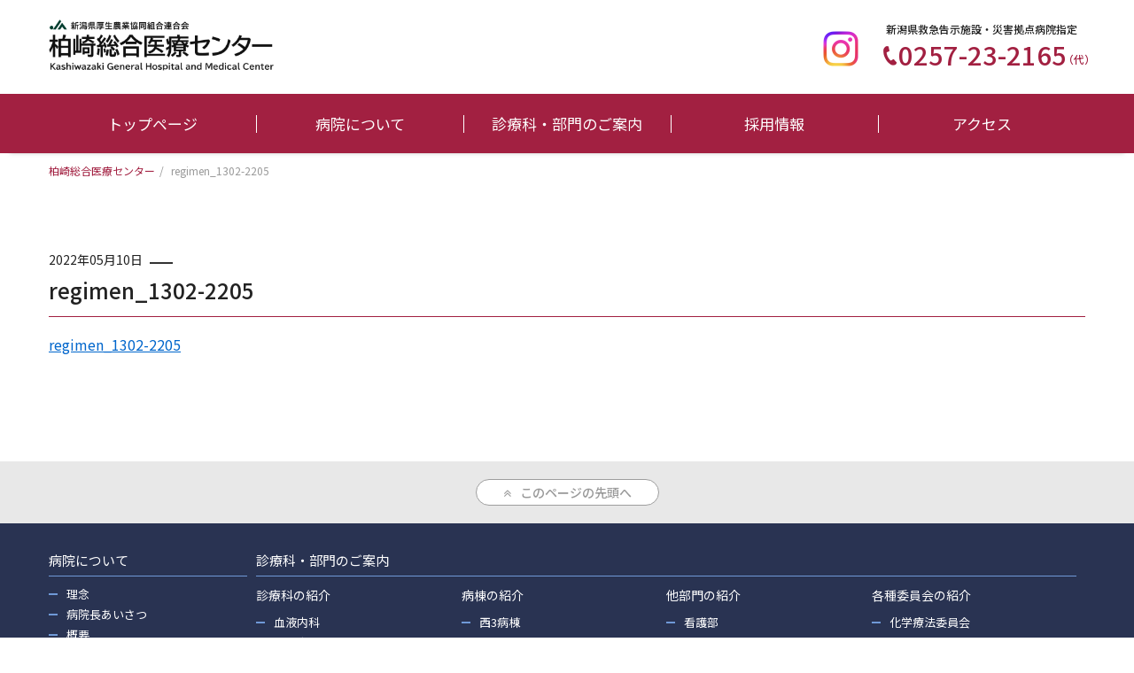

--- FILE ---
content_type: text/html; charset=UTF-8
request_url: https://www.kashiwazaki-ghmc.jp/1302-2205/
body_size: 68841
content:
<!DOCTYPE html>
<html dir="ltr" lang="ja" prefix="og: https://ogp.me/ns#">
<head>
<!-- Global site tag (gtag.js) - Google Analytics -->
<script async src="https://www.googletagmanager.com/gtag/js?id=G-88WR2H466L"></script>
<script>
  window.dataLayer = window.dataLayer || [];
  function gtag(){dataLayer.push(arguments);}
  gtag('js', new Date());

  gtag('config', 'G-88WR2H466L');
</script>
<meta charset="UTF-8">
<meta http-equiv="X-UA-Compatible" content="IE=edge">
<meta name="viewport" content="width=device-width" >

	<style>img:is([sizes="auto" i], [sizes^="auto," i]) { contain-intrinsic-size: 3000px 1500px }</style>
	
		<!-- All in One SEO 4.9.1 - aioseo.com -->
		<title>regimen_1302-2205 | 柏崎総合医療センター</title>
	<meta name="robots" content="max-image-preview:large" />
	<meta name="author" content="柏崎総合医療センター"/>
	<link rel="canonical" href="https://www.kashiwazaki-ghmc.jp/1302-2205/" />
	<meta name="generator" content="All in One SEO (AIOSEO) 4.9.1" />
		<meta property="og:locale" content="ja_JP" />
		<meta property="og:site_name" content="柏崎総合医療センター | 柏崎総合医療センターは、柏崎・刈羽地域の救急医療を担い、患者本意の医療サービスを提供する基幹病院です。" />
		<meta property="og:type" content="article" />
		<meta property="og:title" content="regimen_1302-2205 | 柏崎総合医療センター" />
		<meta property="og:url" content="https://www.kashiwazaki-ghmc.jp/1302-2205/" />
		<meta property="article:published_time" content="2022-05-10T00:45:26+00:00" />
		<meta property="article:modified_time" content="2024-05-22T01:42:34+00:00" />
		<meta name="twitter:card" content="summary" />
		<meta name="twitter:title" content="regimen_1302-2205 | 柏崎総合医療センター" />
		<script type="application/ld+json" class="aioseo-schema">
			{"@context":"https:\/\/schema.org","@graph":[{"@type":"BreadcrumbList","@id":"https:\/\/www.kashiwazaki-ghmc.jp\/1302-2205\/#breadcrumblist","itemListElement":[{"@type":"ListItem","@id":"https:\/\/www.kashiwazaki-ghmc.jp#listItem","position":1,"name":"\u30db\u30fc\u30e0","item":"https:\/\/www.kashiwazaki-ghmc.jp","nextItem":{"@type":"ListItem","@id":"https:\/\/www.kashiwazaki-ghmc.jp\/1302-2205\/#listItem","name":"regimen_1302-2205"}},{"@type":"ListItem","@id":"https:\/\/www.kashiwazaki-ghmc.jp\/1302-2205\/#listItem","position":2,"name":"regimen_1302-2205","previousItem":{"@type":"ListItem","@id":"https:\/\/www.kashiwazaki-ghmc.jp#listItem","name":"\u30db\u30fc\u30e0"}}]},{"@type":"ItemPage","@id":"https:\/\/www.kashiwazaki-ghmc.jp\/1302-2205\/#itempage","url":"https:\/\/www.kashiwazaki-ghmc.jp\/1302-2205\/","name":"regimen_1302-2205 | \u67cf\u5d0e\u7dcf\u5408\u533b\u7642\u30bb\u30f3\u30bf\u30fc","inLanguage":"ja","isPartOf":{"@id":"https:\/\/www.kashiwazaki-ghmc.jp\/#website"},"breadcrumb":{"@id":"https:\/\/www.kashiwazaki-ghmc.jp\/1302-2205\/#breadcrumblist"},"author":{"@id":"https:\/\/www.kashiwazaki-ghmc.jp\/author\/ghmc-admin\/#author"},"creator":{"@id":"https:\/\/www.kashiwazaki-ghmc.jp\/author\/ghmc-admin\/#author"},"datePublished":"2022-05-10T09:45:26+09:00","dateModified":"2024-05-22T10:42:34+09:00"},{"@type":"Organization","@id":"https:\/\/www.kashiwazaki-ghmc.jp\/#organization","name":"\u65b0\u6f5f\u770c\u539a\u751f\u8fb2\u696d\u5354\u540c\u7d44\u5408\u9023\u5408\u4f1a\u3000\u67cf\u5d0e\u7dcf\u5408\u533b\u7642\u30bb\u30f3\u30bf\u30fc","description":"\u67cf\u5d0e\u7dcf\u5408\u533b\u7642\u30bb\u30f3\u30bf\u30fc\u306f\u3001\u67cf\u5d0e\u30fb\u5208\u7fbd\u5730\u57df\u306e\u6551\u6025\u533b\u7642\u3092\u62c5\u3044\u3001\u60a3\u8005\u672c\u610f\u306e\u533b\u7642\u30b5\u30fc\u30d3\u30b9\u3092\u63d0\u4f9b\u3059\u308b\u57fa\u5e79\u75c5\u9662\u3067\u3059\u3002","url":"https:\/\/www.kashiwazaki-ghmc.jp\/","telephone":"+81257232165","logo":{"@type":"ImageObject","url":"https:\/\/www.kashiwazaki-ghmc.jp\/wp\/wp-content\/uploads\/2020\/12\/logo_pc.png","@id":"https:\/\/www.kashiwazaki-ghmc.jp\/1302-2205\/#organizationLogo","width":260,"height":62},"image":{"@id":"https:\/\/www.kashiwazaki-ghmc.jp\/1302-2205\/#organizationLogo"}},{"@type":"Person","@id":"https:\/\/www.kashiwazaki-ghmc.jp\/author\/ghmc-admin\/#author","url":"https:\/\/www.kashiwazaki-ghmc.jp\/author\/ghmc-admin\/","name":"\u67cf\u5d0e\u7dcf\u5408\u533b\u7642\u30bb\u30f3\u30bf\u30fc"},{"@type":"WebSite","@id":"https:\/\/www.kashiwazaki-ghmc.jp\/#website","url":"https:\/\/www.kashiwazaki-ghmc.jp\/","name":"\u67cf\u5d0e\u7dcf\u5408\u533b\u7642\u30bb\u30f3\u30bf\u30fc","description":"\u67cf\u5d0e\u7dcf\u5408\u533b\u7642\u30bb\u30f3\u30bf\u30fc\u306f\u3001\u67cf\u5d0e\u30fb\u5208\u7fbd\u5730\u57df\u306e\u6551\u6025\u533b\u7642\u3092\u62c5\u3044\u3001\u60a3\u8005\u672c\u610f\u306e\u533b\u7642\u30b5\u30fc\u30d3\u30b9\u3092\u63d0\u4f9b\u3059\u308b\u57fa\u5e79\u75c5\u9662\u3067\u3059\u3002","inLanguage":"ja","publisher":{"@id":"https:\/\/www.kashiwazaki-ghmc.jp\/#organization"}}]}
		</script>
		<!-- All in One SEO -->

<link rel='dns-prefetch' href='//www.kashiwazaki-ghmc.jp' />
<link rel='dns-prefetch' href='//www.google.com' />
<link rel='preload' id='wp-block-library-css-preload' href='https://www.kashiwazaki-ghmc.jp/wp/wp-includes/css/dist/block-library/style.min.css?ver=6.8.3' as='style' onload="this.onload=null;this.rel='stylesheet'"/>
<link rel='stylesheet' id='wp-block-library-css' href='https://www.kashiwazaki-ghmc.jp/wp/wp-includes/css/dist/block-library/style.min.css?ver=6.8.3' media='print' onload="this.media='all'; this.onload=null;">
<style id='wp-block-library-inline-css' type='text/css'>
/* VK Color Palettes */
</style>
<style id='classic-theme-styles-inline-css' type='text/css'>
/*! This file is auto-generated */
.wp-block-button__link{color:#fff;background-color:#32373c;border-radius:9999px;box-shadow:none;text-decoration:none;padding:calc(.667em + 2px) calc(1.333em + 2px);font-size:1.125em}.wp-block-file__button{background:#32373c;color:#fff;text-decoration:none}
</style>
<link rel='preload' id='aioseo/css/src/vue/standalone/blocks/table-of-contents/global.scss-css-preload' href='https://www.kashiwazaki-ghmc.jp/wp/wp-content/plugins/all-in-one-seo-pack/dist/Lite/assets/css/table-of-contents/global.e90f6d47.css?ver=4.9.1' as='style' onload="this.onload=null;this.rel='stylesheet'"/>
<link rel='stylesheet' id='aioseo/css/src/vue/standalone/blocks/table-of-contents/global.scss-css' href='https://www.kashiwazaki-ghmc.jp/wp/wp-content/plugins/all-in-one-seo-pack/dist/Lite/assets/css/table-of-contents/global.e90f6d47.css?ver=4.9.1' media='print' onload="this.media='all'; this.onload=null;">
<link rel='preload' id='vk-blocks/alert-css-preload' href='https://www.kashiwazaki-ghmc.jp/wp/wp-content/plugins/vk-blocks-pro/build/alert/style.css?ver=1.85.1.0' as='style' onload="this.onload=null;this.rel='stylesheet'"/>
<link rel='stylesheet' id='vk-blocks/alert-css' href='https://www.kashiwazaki-ghmc.jp/wp/wp-content/plugins/vk-blocks-pro/build/alert/style.css?ver=1.85.1.0' media='print' onload="this.media='all'; this.onload=null;">
<link rel='preload' id='vk-blocks/ancestor-page-list-css-preload' href='https://www.kashiwazaki-ghmc.jp/wp/wp-content/plugins/vk-blocks-pro/build/ancestor-page-list/style.css?ver=1.85.1.0' as='style' onload="this.onload=null;this.rel='stylesheet'"/>
<link rel='stylesheet' id='vk-blocks/ancestor-page-list-css' href='https://www.kashiwazaki-ghmc.jp/wp/wp-content/plugins/vk-blocks-pro/build/ancestor-page-list/style.css?ver=1.85.1.0' media='print' onload="this.media='all'; this.onload=null;">
<link rel='preload' id='vk-blocks/balloon-css-preload' href='https://www.kashiwazaki-ghmc.jp/wp/wp-content/plugins/vk-blocks-pro/build/balloon/style.css?ver=1.85.1.0' as='style' onload="this.onload=null;this.rel='stylesheet'"/>
<link rel='stylesheet' id='vk-blocks/balloon-css' href='https://www.kashiwazaki-ghmc.jp/wp/wp-content/plugins/vk-blocks-pro/build/balloon/style.css?ver=1.85.1.0' media='print' onload="this.media='all'; this.onload=null;">
<link rel='preload' id='vk-blocks/border-box-css-preload' href='https://www.kashiwazaki-ghmc.jp/wp/wp-content/plugins/vk-blocks-pro/build/border-box/style.css?ver=1.85.1.0' as='style' onload="this.onload=null;this.rel='stylesheet'"/>
<link rel='stylesheet' id='vk-blocks/border-box-css' href='https://www.kashiwazaki-ghmc.jp/wp/wp-content/plugins/vk-blocks-pro/build/border-box/style.css?ver=1.85.1.0' media='print' onload="this.media='all'; this.onload=null;">
<link rel='preload' id='vk-blocks/button-css-preload' href='https://www.kashiwazaki-ghmc.jp/wp/wp-content/plugins/vk-blocks-pro/build/button/style.css?ver=1.85.1.0' as='style' onload="this.onload=null;this.rel='stylesheet'"/>
<link rel='stylesheet' id='vk-blocks/button-css' href='https://www.kashiwazaki-ghmc.jp/wp/wp-content/plugins/vk-blocks-pro/build/button/style.css?ver=1.85.1.0' media='print' onload="this.media='all'; this.onload=null;">
<link rel='preload' id='vk-blocks/faq-css-preload' href='https://www.kashiwazaki-ghmc.jp/wp/wp-content/plugins/vk-blocks-pro/build/faq/style.css?ver=1.85.1.0' as='style' onload="this.onload=null;this.rel='stylesheet'"/>
<link rel='stylesheet' id='vk-blocks/faq-css' href='https://www.kashiwazaki-ghmc.jp/wp/wp-content/plugins/vk-blocks-pro/build/faq/style.css?ver=1.85.1.0' media='print' onload="this.media='all'; this.onload=null;">
<link rel='preload' id='vk-blocks/flow-css-preload' href='https://www.kashiwazaki-ghmc.jp/wp/wp-content/plugins/vk-blocks-pro/build/flow/style.css?ver=1.85.1.0' as='style' onload="this.onload=null;this.rel='stylesheet'"/>
<link rel='stylesheet' id='vk-blocks/flow-css' href='https://www.kashiwazaki-ghmc.jp/wp/wp-content/plugins/vk-blocks-pro/build/flow/style.css?ver=1.85.1.0' media='print' onload="this.media='all'; this.onload=null;">
<link rel='preload' id='vk-blocks/heading-css-preload' href='https://www.kashiwazaki-ghmc.jp/wp/wp-content/plugins/vk-blocks-pro/build/heading/style.css?ver=1.85.1.0' as='style' onload="this.onload=null;this.rel='stylesheet'"/>
<link rel='stylesheet' id='vk-blocks/heading-css' href='https://www.kashiwazaki-ghmc.jp/wp/wp-content/plugins/vk-blocks-pro/build/heading/style.css?ver=1.85.1.0' media='print' onload="this.media='all'; this.onload=null;">
<link rel='preload' id='vk-blocks/icon-css-preload' href='https://www.kashiwazaki-ghmc.jp/wp/wp-content/plugins/vk-blocks-pro/build/icon/style.css?ver=1.85.1.0' as='style' onload="this.onload=null;this.rel='stylesheet'"/>
<link rel='stylesheet' id='vk-blocks/icon-css' href='https://www.kashiwazaki-ghmc.jp/wp/wp-content/plugins/vk-blocks-pro/build/icon/style.css?ver=1.85.1.0' media='print' onload="this.media='all'; this.onload=null;">
<link rel='preload' id='vk-blocks/icon-outer-css-preload' href='https://www.kashiwazaki-ghmc.jp/wp/wp-content/plugins/vk-blocks-pro/build/icon-outer/style.css?ver=1.85.1.0' as='style' onload="this.onload=null;this.rel='stylesheet'"/>
<link rel='stylesheet' id='vk-blocks/icon-outer-css' href='https://www.kashiwazaki-ghmc.jp/wp/wp-content/plugins/vk-blocks-pro/build/icon-outer/style.css?ver=1.85.1.0' media='print' onload="this.media='all'; this.onload=null;">
<link rel='preload' id='vk-blocks/pr-blocks-css-preload' href='https://www.kashiwazaki-ghmc.jp/wp/wp-content/plugins/vk-blocks-pro/build/pr-blocks/style.css?ver=1.85.1.0' as='style' onload="this.onload=null;this.rel='stylesheet'"/>
<link rel='stylesheet' id='vk-blocks/pr-blocks-css' href='https://www.kashiwazaki-ghmc.jp/wp/wp-content/plugins/vk-blocks-pro/build/pr-blocks/style.css?ver=1.85.1.0' media='print' onload="this.media='all'; this.onload=null;">
<link rel='preload' id='vk-blocks/pr-content-css-preload' href='https://www.kashiwazaki-ghmc.jp/wp/wp-content/plugins/vk-blocks-pro/build/pr-content/style.css?ver=1.85.1.0' as='style' onload="this.onload=null;this.rel='stylesheet'"/>
<link rel='stylesheet' id='vk-blocks/pr-content-css' href='https://www.kashiwazaki-ghmc.jp/wp/wp-content/plugins/vk-blocks-pro/build/pr-content/style.css?ver=1.85.1.0' media='print' onload="this.media='all'; this.onload=null;">
<link rel='stylesheet' id='vk-swiper-style-css' href='https://www.kashiwazaki-ghmc.jp/wp/wp-content/plugins/vk-blocks-pro/vendor/vektor-inc/vk-swiper/src/assets/css/swiper-bundle.min.css?ver=11.0.2' type='text/css' media='all' />
<link rel='preload' id='vk-blocks/slider-css-preload' href='https://www.kashiwazaki-ghmc.jp/wp/wp-content/plugins/vk-blocks-pro/build/slider/style.css?ver=1.85.1.0' as='style' onload="this.onload=null;this.rel='stylesheet'"/>
<link rel='stylesheet' id='vk-blocks/slider-css' href='https://www.kashiwazaki-ghmc.jp/wp/wp-content/plugins/vk-blocks-pro/build/slider/style.css?ver=1.85.1.0' media='print' onload="this.media='all'; this.onload=null;">
<link rel='preload' id='vk-blocks/slider-item-css-preload' href='https://www.kashiwazaki-ghmc.jp/wp/wp-content/plugins/vk-blocks-pro/build/slider-item/style.css?ver=1.85.1.0' as='style' onload="this.onload=null;this.rel='stylesheet'"/>
<link rel='stylesheet' id='vk-blocks/slider-item-css' href='https://www.kashiwazaki-ghmc.jp/wp/wp-content/plugins/vk-blocks-pro/build/slider-item/style.css?ver=1.85.1.0' media='print' onload="this.media='all'; this.onload=null;">
<link rel='preload' id='vk-blocks/spacer-css-preload' href='https://www.kashiwazaki-ghmc.jp/wp/wp-content/plugins/vk-blocks-pro/build/spacer/style.css?ver=1.85.1.0' as='style' onload="this.onload=null;this.rel='stylesheet'"/>
<link rel='stylesheet' id='vk-blocks/spacer-css' href='https://www.kashiwazaki-ghmc.jp/wp/wp-content/plugins/vk-blocks-pro/build/spacer/style.css?ver=1.85.1.0' media='print' onload="this.media='all'; this.onload=null;">
<link rel='preload' id='vk-blocks/staff-css-preload' href='https://www.kashiwazaki-ghmc.jp/wp/wp-content/plugins/vk-blocks-pro/build/staff/style.css?ver=1.85.1.0' as='style' onload="this.onload=null;this.rel='stylesheet'"/>
<link rel='stylesheet' id='vk-blocks/staff-css' href='https://www.kashiwazaki-ghmc.jp/wp/wp-content/plugins/vk-blocks-pro/build/staff/style.css?ver=1.85.1.0' media='print' onload="this.media='all'; this.onload=null;">
<link rel='preload' id='vk-blocks/accordion-css-preload' href='https://www.kashiwazaki-ghmc.jp/wp/wp-content/plugins/vk-blocks-pro/build/_pro/accordion/style.css?ver=1.85.1.0' as='style' onload="this.onload=null;this.rel='stylesheet'"/>
<link rel='stylesheet' id='vk-blocks/accordion-css' href='https://www.kashiwazaki-ghmc.jp/wp/wp-content/plugins/vk-blocks-pro/build/_pro/accordion/style.css?ver=1.85.1.0' media='print' onload="this.media='all'; this.onload=null;">
<link rel='preload' id='vk-blocks/animation-css-preload' href='https://www.kashiwazaki-ghmc.jp/wp/wp-content/plugins/vk-blocks-pro/build/_pro/animation/style.css?ver=1.85.1.0' as='style' onload="this.onload=null;this.rel='stylesheet'"/>
<link rel='stylesheet' id='vk-blocks/animation-css' href='https://www.kashiwazaki-ghmc.jp/wp/wp-content/plugins/vk-blocks-pro/build/_pro/animation/style.css?ver=1.85.1.0' media='print' onload="this.media='all'; this.onload=null;">
<link rel='preload' id='vk-blocks/breadcrumb-css-preload' href='https://www.kashiwazaki-ghmc.jp/wp/wp-content/plugins/vk-blocks-pro/build/_pro/breadcrumb/style.css?ver=1.85.1.0' as='style' onload="this.onload=null;this.rel='stylesheet'"/>
<link rel='stylesheet' id='vk-blocks/breadcrumb-css' href='https://www.kashiwazaki-ghmc.jp/wp/wp-content/plugins/vk-blocks-pro/build/_pro/breadcrumb/style.css?ver=1.85.1.0' media='print' onload="this.media='all'; this.onload=null;">
<link rel='preload' id='vk-blocks/blog-card-css-preload' href='https://www.kashiwazaki-ghmc.jp/wp/wp-content/plugins/vk-blocks-pro/build/_pro/blog-card/style.css?ver=1.85.1.0' as='style' onload="this.onload=null;this.rel='stylesheet'"/>
<link rel='stylesheet' id='vk-blocks/blog-card-css' href='https://www.kashiwazaki-ghmc.jp/wp/wp-content/plugins/vk-blocks-pro/build/_pro/blog-card/style.css?ver=1.85.1.0' media='print' onload="this.media='all'; this.onload=null;">
<link rel='preload' id='vk-blocks/blog-card-featured-image-css-preload' href='https://www.kashiwazaki-ghmc.jp/wp/wp-content/plugins/vk-blocks-pro/build/_pro/blog-card-featured-image/style.css?ver=1.85.1.0' as='style' onload="this.onload=null;this.rel='stylesheet'"/>
<link rel='stylesheet' id='vk-blocks/blog-card-featured-image-css' href='https://www.kashiwazaki-ghmc.jp/wp/wp-content/plugins/vk-blocks-pro/build/_pro/blog-card-featured-image/style.css?ver=1.85.1.0' media='print' onload="this.media='all'; this.onload=null;">
<link rel='preload' id='vk-blocks/blog-card-excerpt-css-preload' href='https://www.kashiwazaki-ghmc.jp/wp/wp-content/plugins/vk-blocks-pro/build/_pro/blog-card-excerpt/style.css?ver=1.85.1.0' as='style' onload="this.onload=null;this.rel='stylesheet'"/>
<link rel='stylesheet' id='vk-blocks/blog-card-excerpt-css' href='https://www.kashiwazaki-ghmc.jp/wp/wp-content/plugins/vk-blocks-pro/build/_pro/blog-card-excerpt/style.css?ver=1.85.1.0' media='print' onload="this.media='all'; this.onload=null;">
<link rel='preload' id='vk-blocks/blog-card-site-logo-css-preload' href='https://www.kashiwazaki-ghmc.jp/wp/wp-content/plugins/vk-blocks-pro/build/_pro/blog-card-site-logo/style.css?ver=1.85.1.0' as='style' onload="this.onload=null;this.rel='stylesheet'"/>
<link rel='stylesheet' id='vk-blocks/blog-card-site-logo-css' href='https://www.kashiwazaki-ghmc.jp/wp/wp-content/plugins/vk-blocks-pro/build/_pro/blog-card-site-logo/style.css?ver=1.85.1.0' media='print' onload="this.media='all'; this.onload=null;">
<link rel='preload' id='vk-blocks/button-outer-css-preload' href='https://www.kashiwazaki-ghmc.jp/wp/wp-content/plugins/vk-blocks-pro/build/_pro/button-outer/style.css?ver=1.85.1.0' as='style' onload="this.onload=null;this.rel='stylesheet'"/>
<link rel='stylesheet' id='vk-blocks/button-outer-css' href='https://www.kashiwazaki-ghmc.jp/wp/wp-content/plugins/vk-blocks-pro/build/_pro/button-outer/style.css?ver=1.85.1.0' media='print' onload="this.media='all'; this.onload=null;">
<link rel='preload' id='vk-blocks/card-css-preload' href='https://www.kashiwazaki-ghmc.jp/wp/wp-content/plugins/vk-blocks-pro/build/_pro/card/style.css?ver=1.85.1.0' as='style' onload="this.onload=null;this.rel='stylesheet'"/>
<link rel='stylesheet' id='vk-blocks/card-css' href='https://www.kashiwazaki-ghmc.jp/wp/wp-content/plugins/vk-blocks-pro/build/_pro/card/style.css?ver=1.85.1.0' media='print' onload="this.media='all'; this.onload=null;">
<link rel='preload' id='vk-blocks/card-item-css-preload' href='https://www.kashiwazaki-ghmc.jp/wp/wp-content/plugins/vk-blocks-pro/build/_pro/card-item/style.css?ver=1.85.1.0' as='style' onload="this.onload=null;this.rel='stylesheet'"/>
<link rel='stylesheet' id='vk-blocks/card-item-css' href='https://www.kashiwazaki-ghmc.jp/wp/wp-content/plugins/vk-blocks-pro/build/_pro/card-item/style.css?ver=1.85.1.0' media='print' onload="this.media='all'; this.onload=null;">
<link rel='preload' id='vk-blocks/child-page-css-preload' href='https://www.kashiwazaki-ghmc.jp/wp/wp-content/plugins/vk-blocks-pro/build/_pro/child-page/style.css?ver=1.85.1.0' as='style' onload="this.onload=null;this.rel='stylesheet'"/>
<link rel='stylesheet' id='vk-blocks/child-page-css' href='https://www.kashiwazaki-ghmc.jp/wp/wp-content/plugins/vk-blocks-pro/build/_pro/child-page/style.css?ver=1.85.1.0' media='print' onload="this.media='all'; this.onload=null;">
<link rel='preload' id='vk-blocks/dynamic-text-css-preload' href='https://www.kashiwazaki-ghmc.jp/wp/wp-content/plugins/vk-blocks-pro/build/_pro/dynamic-text/style.css?ver=1.85.1.0' as='style' onload="this.onload=null;this.rel='stylesheet'"/>
<link rel='stylesheet' id='vk-blocks/dynamic-text-css' href='https://www.kashiwazaki-ghmc.jp/wp/wp-content/plugins/vk-blocks-pro/build/_pro/dynamic-text/style.css?ver=1.85.1.0' media='print' onload="this.media='all'; this.onload=null;">
<link rel='preload' id='vk-blocks/fixed-display-css-preload' href='https://www.kashiwazaki-ghmc.jp/wp/wp-content/plugins/vk-blocks-pro/build/_pro/fixed-display/style.css?ver=1.85.1.0' as='style' onload="this.onload=null;this.rel='stylesheet'"/>
<link rel='stylesheet' id='vk-blocks/fixed-display-css' href='https://www.kashiwazaki-ghmc.jp/wp/wp-content/plugins/vk-blocks-pro/build/_pro/fixed-display/style.css?ver=1.85.1.0' media='print' onload="this.media='all'; this.onload=null;">
<link rel='preload' id='vk-blocks/grid-column-css-preload' href='https://www.kashiwazaki-ghmc.jp/wp/wp-content/plugins/vk-blocks-pro/build/_pro/grid-column/style.css?ver=1.85.1.0' as='style' onload="this.onload=null;this.rel='stylesheet'"/>
<link rel='stylesheet' id='vk-blocks/grid-column-css' href='https://www.kashiwazaki-ghmc.jp/wp/wp-content/plugins/vk-blocks-pro/build/_pro/grid-column/style.css?ver=1.85.1.0' media='print' onload="this.media='all'; this.onload=null;">
<link rel='preload' id='vk-blocks/grid-column-item-css-preload' href='https://www.kashiwazaki-ghmc.jp/wp/wp-content/plugins/vk-blocks-pro/build/_pro/grid-column-item/style.css?ver=1.85.1.0' as='style' onload="this.onload=null;this.rel='stylesheet'"/>
<link rel='stylesheet' id='vk-blocks/grid-column-item-css' href='https://www.kashiwazaki-ghmc.jp/wp/wp-content/plugins/vk-blocks-pro/build/_pro/grid-column-item/style.css?ver=1.85.1.0' media='print' onload="this.media='all'; this.onload=null;">
<link rel='preload' id='vk-blocks/gridcolcard-css-preload' href='https://www.kashiwazaki-ghmc.jp/wp/wp-content/plugins/vk-blocks-pro/build/_pro/gridcolcard/style.css?ver=1.85.1.0' as='style' onload="this.onload=null;this.rel='stylesheet'"/>
<link rel='stylesheet' id='vk-blocks/gridcolcard-css' href='https://www.kashiwazaki-ghmc.jp/wp/wp-content/plugins/vk-blocks-pro/build/_pro/gridcolcard/style.css?ver=1.85.1.0' media='print' onload="this.media='all'; this.onload=null;">
<link rel='preload' id='vk-blocks/icon-card-css-preload' href='https://www.kashiwazaki-ghmc.jp/wp/wp-content/plugins/vk-blocks-pro/build/_pro/icon-card/style.css?ver=1.85.1.0' as='style' onload="this.onload=null;this.rel='stylesheet'"/>
<link rel='stylesheet' id='vk-blocks/icon-card-css' href='https://www.kashiwazaki-ghmc.jp/wp/wp-content/plugins/vk-blocks-pro/build/_pro/icon-card/style.css?ver=1.85.1.0' media='print' onload="this.media='all'; this.onload=null;">
<link rel='preload' id='vk-blocks/icon-card-item-css-preload' href='https://www.kashiwazaki-ghmc.jp/wp/wp-content/plugins/vk-blocks-pro/build/_pro/icon-card-item/style.css?ver=1.85.1.0' as='style' onload="this.onload=null;this.rel='stylesheet'"/>
<link rel='stylesheet' id='vk-blocks/icon-card-item-css' href='https://www.kashiwazaki-ghmc.jp/wp/wp-content/plugins/vk-blocks-pro/build/_pro/icon-card-item/style.css?ver=1.85.1.0' media='print' onload="this.media='all'; this.onload=null;">
<link rel='preload' id='vk-blocks/outer-css-preload' href='https://www.kashiwazaki-ghmc.jp/wp/wp-content/plugins/vk-blocks-pro/build/_pro/outer/style.css?ver=1.85.1.0' as='style' onload="this.onload=null;this.rel='stylesheet'"/>
<link rel='stylesheet' id='vk-blocks/outer-css' href='https://www.kashiwazaki-ghmc.jp/wp/wp-content/plugins/vk-blocks-pro/build/_pro/outer/style.css?ver=1.85.1.0' media='print' onload="this.media='all'; this.onload=null;">
<link rel='preload' id='vk-blocks/post-new-badge-css-preload' href='https://www.kashiwazaki-ghmc.jp/wp/wp-content/plugins/vk-blocks-pro/build/_pro/post-new-badge/style.css?ver=1.85.1.0' as='style' onload="this.onload=null;this.rel='stylesheet'"/>
<link rel='stylesheet' id='vk-blocks/post-new-badge-css' href='https://www.kashiwazaki-ghmc.jp/wp/wp-content/plugins/vk-blocks-pro/build/_pro/post-new-badge/style.css?ver=1.85.1.0' media='print' onload="this.media='all'; this.onload=null;">
<link rel='preload' id='vk-blocks/post-category-badge-css-preload' href='https://www.kashiwazaki-ghmc.jp/wp/wp-content/plugins/vk-blocks-pro/build/_pro/post-category-badge/style.css?ver=1.85.1.0' as='style' onload="this.onload=null;this.rel='stylesheet'"/>
<link rel='stylesheet' id='vk-blocks/post-category-badge-css' href='https://www.kashiwazaki-ghmc.jp/wp/wp-content/plugins/vk-blocks-pro/build/_pro/post-category-badge/style.css?ver=1.85.1.0' media='print' onload="this.media='all'; this.onload=null;">
<link rel='preload' id='vk-blocks/step-css-preload' href='https://www.kashiwazaki-ghmc.jp/wp/wp-content/plugins/vk-blocks-pro/build/_pro/step/style.css?ver=1.85.1.0' as='style' onload="this.onload=null;this.rel='stylesheet'"/>
<link rel='stylesheet' id='vk-blocks/step-css' href='https://www.kashiwazaki-ghmc.jp/wp/wp-content/plugins/vk-blocks-pro/build/_pro/step/style.css?ver=1.85.1.0' media='print' onload="this.media='all'; this.onload=null;">
<link rel='preload' id='vk-blocks/step-item-css-preload' href='https://www.kashiwazaki-ghmc.jp/wp/wp-content/plugins/vk-blocks-pro/build/_pro/step-item/style.css?ver=1.85.1.0' as='style' onload="this.onload=null;this.rel='stylesheet'"/>
<link rel='stylesheet' id='vk-blocks/step-item-css' href='https://www.kashiwazaki-ghmc.jp/wp/wp-content/plugins/vk-blocks-pro/build/_pro/step-item/style.css?ver=1.85.1.0' media='print' onload="this.media='all'; this.onload=null;">
<link rel='preload' id='vk-blocks/tab-css-preload' href='https://www.kashiwazaki-ghmc.jp/wp/wp-content/plugins/vk-blocks-pro/build/_pro/tab/style.css?ver=1.85.1.0' as='style' onload="this.onload=null;this.rel='stylesheet'"/>
<link rel='stylesheet' id='vk-blocks/tab-css' href='https://www.kashiwazaki-ghmc.jp/wp/wp-content/plugins/vk-blocks-pro/build/_pro/tab/style.css?ver=1.85.1.0' media='print' onload="this.media='all'; this.onload=null;">
<link rel='preload' id='vk-blocks/table-of-contents-new-css-preload' href='https://www.kashiwazaki-ghmc.jp/wp/wp-content/plugins/vk-blocks-pro/build/_pro/table-of-contents-new/style.css?ver=1.85.1.0' as='style' onload="this.onload=null;this.rel='stylesheet'"/>
<link rel='stylesheet' id='vk-blocks/table-of-contents-new-css' href='https://www.kashiwazaki-ghmc.jp/wp/wp-content/plugins/vk-blocks-pro/build/_pro/table-of-contents-new/style.css?ver=1.85.1.0' media='print' onload="this.media='all'; this.onload=null;">
<link rel='preload' id='vk-blocks/taxonomy-css-preload' href='https://www.kashiwazaki-ghmc.jp/wp/wp-content/plugins/vk-blocks-pro/build/_pro/taxonomy/style.css?ver=1.85.1.0' as='style' onload="this.onload=null;this.rel='stylesheet'"/>
<link rel='stylesheet' id='vk-blocks/taxonomy-css' href='https://www.kashiwazaki-ghmc.jp/wp/wp-content/plugins/vk-blocks-pro/build/_pro/taxonomy/style.css?ver=1.85.1.0' media='print' onload="this.media='all'; this.onload=null;">
<link rel='preload' id='vk-blocks/timeline-item-css-preload' href='https://www.kashiwazaki-ghmc.jp/wp/wp-content/plugins/vk-blocks-pro/build/_pro/timeline-item/style.css?ver=1.85.1.0' as='style' onload="this.onload=null;this.rel='stylesheet'"/>
<link rel='stylesheet' id='vk-blocks/timeline-item-css' href='https://www.kashiwazaki-ghmc.jp/wp/wp-content/plugins/vk-blocks-pro/build/_pro/timeline-item/style.css?ver=1.85.1.0' media='print' onload="this.media='all'; this.onload=null;">
<style id='global-styles-inline-css' type='text/css'>
:root{--wp--preset--aspect-ratio--square: 1;--wp--preset--aspect-ratio--4-3: 4/3;--wp--preset--aspect-ratio--3-4: 3/4;--wp--preset--aspect-ratio--3-2: 3/2;--wp--preset--aspect-ratio--2-3: 2/3;--wp--preset--aspect-ratio--16-9: 16/9;--wp--preset--aspect-ratio--9-16: 9/16;--wp--preset--color--black: #000000;--wp--preset--color--cyan-bluish-gray: #abb8c3;--wp--preset--color--white: #ffffff;--wp--preset--color--pale-pink: #f78da7;--wp--preset--color--vivid-red: #cf2e2e;--wp--preset--color--luminous-vivid-orange: #ff6900;--wp--preset--color--luminous-vivid-amber: #fcb900;--wp--preset--color--light-green-cyan: #7bdcb5;--wp--preset--color--vivid-green-cyan: #00d084;--wp--preset--color--pale-cyan-blue: #8ed1fc;--wp--preset--color--vivid-cyan-blue: #0693e3;--wp--preset--color--vivid-purple: #9b51e0;--wp--preset--gradient--vivid-cyan-blue-to-vivid-purple: linear-gradient(135deg,rgba(6,147,227,1) 0%,rgb(155,81,224) 100%);--wp--preset--gradient--light-green-cyan-to-vivid-green-cyan: linear-gradient(135deg,rgb(122,220,180) 0%,rgb(0,208,130) 100%);--wp--preset--gradient--luminous-vivid-amber-to-luminous-vivid-orange: linear-gradient(135deg,rgba(252,185,0,1) 0%,rgba(255,105,0,1) 100%);--wp--preset--gradient--luminous-vivid-orange-to-vivid-red: linear-gradient(135deg,rgba(255,105,0,1) 0%,rgb(207,46,46) 100%);--wp--preset--gradient--very-light-gray-to-cyan-bluish-gray: linear-gradient(135deg,rgb(238,238,238) 0%,rgb(169,184,195) 100%);--wp--preset--gradient--cool-to-warm-spectrum: linear-gradient(135deg,rgb(74,234,220) 0%,rgb(151,120,209) 20%,rgb(207,42,186) 40%,rgb(238,44,130) 60%,rgb(251,105,98) 80%,rgb(254,248,76) 100%);--wp--preset--gradient--blush-light-purple: linear-gradient(135deg,rgb(255,206,236) 0%,rgb(152,150,240) 100%);--wp--preset--gradient--blush-bordeaux: linear-gradient(135deg,rgb(254,205,165) 0%,rgb(254,45,45) 50%,rgb(107,0,62) 100%);--wp--preset--gradient--luminous-dusk: linear-gradient(135deg,rgb(255,203,112) 0%,rgb(199,81,192) 50%,rgb(65,88,208) 100%);--wp--preset--gradient--pale-ocean: linear-gradient(135deg,rgb(255,245,203) 0%,rgb(182,227,212) 50%,rgb(51,167,181) 100%);--wp--preset--gradient--electric-grass: linear-gradient(135deg,rgb(202,248,128) 0%,rgb(113,206,126) 100%);--wp--preset--gradient--midnight: linear-gradient(135deg,rgb(2,3,129) 0%,rgb(40,116,252) 100%);--wp--preset--font-size--small: 13px;--wp--preset--font-size--medium: 20px;--wp--preset--font-size--large: 36px;--wp--preset--font-size--x-large: 42px;--wp--preset--spacing--20: 0.44rem;--wp--preset--spacing--30: 0.67rem;--wp--preset--spacing--40: 1rem;--wp--preset--spacing--50: 1.5rem;--wp--preset--spacing--60: 2.25rem;--wp--preset--spacing--70: 3.38rem;--wp--preset--spacing--80: 5.06rem;--wp--preset--shadow--natural: 6px 6px 9px rgba(0, 0, 0, 0.2);--wp--preset--shadow--deep: 12px 12px 50px rgba(0, 0, 0, 0.4);--wp--preset--shadow--sharp: 6px 6px 0px rgba(0, 0, 0, 0.2);--wp--preset--shadow--outlined: 6px 6px 0px -3px rgba(255, 255, 255, 1), 6px 6px rgba(0, 0, 0, 1);--wp--preset--shadow--crisp: 6px 6px 0px rgba(0, 0, 0, 1);}:where(.is-layout-flex){gap: 0.5em;}:where(.is-layout-grid){gap: 0.5em;}body .is-layout-flex{display: flex;}.is-layout-flex{flex-wrap: wrap;align-items: center;}.is-layout-flex > :is(*, div){margin: 0;}body .is-layout-grid{display: grid;}.is-layout-grid > :is(*, div){margin: 0;}:where(.wp-block-columns.is-layout-flex){gap: 2em;}:where(.wp-block-columns.is-layout-grid){gap: 2em;}:where(.wp-block-post-template.is-layout-flex){gap: 1.25em;}:where(.wp-block-post-template.is-layout-grid){gap: 1.25em;}.has-black-color{color: var(--wp--preset--color--black) !important;}.has-cyan-bluish-gray-color{color: var(--wp--preset--color--cyan-bluish-gray) !important;}.has-white-color{color: var(--wp--preset--color--white) !important;}.has-pale-pink-color{color: var(--wp--preset--color--pale-pink) !important;}.has-vivid-red-color{color: var(--wp--preset--color--vivid-red) !important;}.has-luminous-vivid-orange-color{color: var(--wp--preset--color--luminous-vivid-orange) !important;}.has-luminous-vivid-amber-color{color: var(--wp--preset--color--luminous-vivid-amber) !important;}.has-light-green-cyan-color{color: var(--wp--preset--color--light-green-cyan) !important;}.has-vivid-green-cyan-color{color: var(--wp--preset--color--vivid-green-cyan) !important;}.has-pale-cyan-blue-color{color: var(--wp--preset--color--pale-cyan-blue) !important;}.has-vivid-cyan-blue-color{color: var(--wp--preset--color--vivid-cyan-blue) !important;}.has-vivid-purple-color{color: var(--wp--preset--color--vivid-purple) !important;}.has-black-background-color{background-color: var(--wp--preset--color--black) !important;}.has-cyan-bluish-gray-background-color{background-color: var(--wp--preset--color--cyan-bluish-gray) !important;}.has-white-background-color{background-color: var(--wp--preset--color--white) !important;}.has-pale-pink-background-color{background-color: var(--wp--preset--color--pale-pink) !important;}.has-vivid-red-background-color{background-color: var(--wp--preset--color--vivid-red) !important;}.has-luminous-vivid-orange-background-color{background-color: var(--wp--preset--color--luminous-vivid-orange) !important;}.has-luminous-vivid-amber-background-color{background-color: var(--wp--preset--color--luminous-vivid-amber) !important;}.has-light-green-cyan-background-color{background-color: var(--wp--preset--color--light-green-cyan) !important;}.has-vivid-green-cyan-background-color{background-color: var(--wp--preset--color--vivid-green-cyan) !important;}.has-pale-cyan-blue-background-color{background-color: var(--wp--preset--color--pale-cyan-blue) !important;}.has-vivid-cyan-blue-background-color{background-color: var(--wp--preset--color--vivid-cyan-blue) !important;}.has-vivid-purple-background-color{background-color: var(--wp--preset--color--vivid-purple) !important;}.has-black-border-color{border-color: var(--wp--preset--color--black) !important;}.has-cyan-bluish-gray-border-color{border-color: var(--wp--preset--color--cyan-bluish-gray) !important;}.has-white-border-color{border-color: var(--wp--preset--color--white) !important;}.has-pale-pink-border-color{border-color: var(--wp--preset--color--pale-pink) !important;}.has-vivid-red-border-color{border-color: var(--wp--preset--color--vivid-red) !important;}.has-luminous-vivid-orange-border-color{border-color: var(--wp--preset--color--luminous-vivid-orange) !important;}.has-luminous-vivid-amber-border-color{border-color: var(--wp--preset--color--luminous-vivid-amber) !important;}.has-light-green-cyan-border-color{border-color: var(--wp--preset--color--light-green-cyan) !important;}.has-vivid-green-cyan-border-color{border-color: var(--wp--preset--color--vivid-green-cyan) !important;}.has-pale-cyan-blue-border-color{border-color: var(--wp--preset--color--pale-cyan-blue) !important;}.has-vivid-cyan-blue-border-color{border-color: var(--wp--preset--color--vivid-cyan-blue) !important;}.has-vivid-purple-border-color{border-color: var(--wp--preset--color--vivid-purple) !important;}.has-vivid-cyan-blue-to-vivid-purple-gradient-background{background: var(--wp--preset--gradient--vivid-cyan-blue-to-vivid-purple) !important;}.has-light-green-cyan-to-vivid-green-cyan-gradient-background{background: var(--wp--preset--gradient--light-green-cyan-to-vivid-green-cyan) !important;}.has-luminous-vivid-amber-to-luminous-vivid-orange-gradient-background{background: var(--wp--preset--gradient--luminous-vivid-amber-to-luminous-vivid-orange) !important;}.has-luminous-vivid-orange-to-vivid-red-gradient-background{background: var(--wp--preset--gradient--luminous-vivid-orange-to-vivid-red) !important;}.has-very-light-gray-to-cyan-bluish-gray-gradient-background{background: var(--wp--preset--gradient--very-light-gray-to-cyan-bluish-gray) !important;}.has-cool-to-warm-spectrum-gradient-background{background: var(--wp--preset--gradient--cool-to-warm-spectrum) !important;}.has-blush-light-purple-gradient-background{background: var(--wp--preset--gradient--blush-light-purple) !important;}.has-blush-bordeaux-gradient-background{background: var(--wp--preset--gradient--blush-bordeaux) !important;}.has-luminous-dusk-gradient-background{background: var(--wp--preset--gradient--luminous-dusk) !important;}.has-pale-ocean-gradient-background{background: var(--wp--preset--gradient--pale-ocean) !important;}.has-electric-grass-gradient-background{background: var(--wp--preset--gradient--electric-grass) !important;}.has-midnight-gradient-background{background: var(--wp--preset--gradient--midnight) !important;}.has-small-font-size{font-size: var(--wp--preset--font-size--small) !important;}.has-medium-font-size{font-size: var(--wp--preset--font-size--medium) !important;}.has-large-font-size{font-size: var(--wp--preset--font-size--large) !important;}.has-x-large-font-size{font-size: var(--wp--preset--font-size--x-large) !important;}
:where(.wp-block-post-template.is-layout-flex){gap: 1.25em;}:where(.wp-block-post-template.is-layout-grid){gap: 1.25em;}
:where(.wp-block-columns.is-layout-flex){gap: 2em;}:where(.wp-block-columns.is-layout-grid){gap: 2em;}
:root :where(.wp-block-pullquote){font-size: 1.5em;line-height: 1.6;}
</style>
<link rel='preload' id='biz-cal-style-css-preload' href='https://www.kashiwazaki-ghmc.jp/wp/wp-content/plugins/biz-calendar/biz-cal.css?ver=2.2.0' as='style' onload="this.onload=null;this.rel='stylesheet'"/>
<link rel='stylesheet' id='biz-cal-style-css' href='https://www.kashiwazaki-ghmc.jp/wp/wp-content/plugins/biz-calendar/biz-cal.css?ver=2.2.0' media='print' onload="this.media='all'; this.onload=null;">
<link rel='preload' id='contact-form-7-css-preload' href='https://www.kashiwazaki-ghmc.jp/wp/wp-content/plugins/contact-form-7/includes/css/styles.css?ver=5.6.4' as='style' onload="this.onload=null;this.rel='stylesheet'"/>
<link rel='stylesheet' id='contact-form-7-css' href='https://www.kashiwazaki-ghmc.jp/wp/wp-content/plugins/contact-form-7/includes/css/styles.css?ver=5.6.4' media='print' onload="this.media='all'; this.onload=null;">
<link rel='preload' id='vk-components-style-css-preload' href='https://www.kashiwazaki-ghmc.jp/wp/wp-content/plugins/vk-blocks-pro/build/vk-components.css?ver=1727764435' as='style' onload="this.onload=null;this.rel='stylesheet'"/>
<link rel='stylesheet' id='vk-components-style-css' href='https://www.kashiwazaki-ghmc.jp/wp/wp-content/plugins/vk-blocks-pro/build/vk-components.css?ver=1727764435' media='print' onload="this.media='all'; this.onload=null;">
<link rel='preload' id='vkblocks-bootstrap-css-preload' href='https://www.kashiwazaki-ghmc.jp/wp/wp-content/plugins/vk-blocks-pro/build/bootstrap_vk_using.css?ver=4.3.1' as='style' onload="this.onload=null;this.rel='stylesheet'"/>
<link rel='stylesheet' id='vkblocks-bootstrap-css' href='https://www.kashiwazaki-ghmc.jp/wp/wp-content/plugins/vk-blocks-pro/build/bootstrap_vk_using.css?ver=4.3.1' media='print' onload="this.media='all'; this.onload=null;">
<link rel='stylesheet' id='vk-blocks-build-css-css' href='https://www.kashiwazaki-ghmc.jp/wp/wp-content/plugins/vk-blocks-pro/build/block-build.css?ver=1.85.1.0' type='text/css' media='all' />
<style id='vk-blocks-build-css-inline-css' type='text/css'>
:root {--vk_flow-arrow: url(https://www.kashiwazaki-ghmc.jp/wp/wp-content/plugins/vk-blocks-pro/inc/vk-blocks/images/arrow_bottom.svg);--vk_image-mask-circle: url(https://www.kashiwazaki-ghmc.jp/wp/wp-content/plugins/vk-blocks-pro/inc/vk-blocks/images/circle.svg);--vk_image-mask-wave01: url(https://www.kashiwazaki-ghmc.jp/wp/wp-content/plugins/vk-blocks-pro/inc/vk-blocks/images/wave01.svg);--vk_image-mask-wave02: url(https://www.kashiwazaki-ghmc.jp/wp/wp-content/plugins/vk-blocks-pro/inc/vk-blocks/images/wave02.svg);--vk_image-mask-wave03: url(https://www.kashiwazaki-ghmc.jp/wp/wp-content/plugins/vk-blocks-pro/inc/vk-blocks/images/wave03.svg);--vk_image-mask-wave04: url(https://www.kashiwazaki-ghmc.jp/wp/wp-content/plugins/vk-blocks-pro/inc/vk-blocks/images/wave04.svg);}
:root { --vk-size-text: 16px; /* --vk-color-primary is deprecated. */ --vk-color-primary:#337ab7; }

	:root {

		--vk-balloon-border-width:1px;

		--vk-balloon-speech-offset:-12px;
	}
	
</style>
<link rel='preload' id='vk-blocks/core-table-css-preload' href='https://www.kashiwazaki-ghmc.jp/wp/wp-content/plugins/vk-blocks-pro/build/extensions/core/table/style.css?ver=1.85.1.0' as='style' onload="this.onload=null;this.rel='stylesheet'"/>
<link rel='stylesheet' id='vk-blocks/core-table-css' href='https://www.kashiwazaki-ghmc.jp/wp/wp-content/plugins/vk-blocks-pro/build/extensions/core/table/style.css?ver=1.85.1.0' media='print' onload="this.media='all'; this.onload=null;">
<link rel='preload' id='vk-blocks/core-heading-css-preload' href='https://www.kashiwazaki-ghmc.jp/wp/wp-content/plugins/vk-blocks-pro/build/extensions/core/heading/style.css?ver=1.85.1.0' as='style' onload="this.onload=null;this.rel='stylesheet'"/>
<link rel='stylesheet' id='vk-blocks/core-heading-css' href='https://www.kashiwazaki-ghmc.jp/wp/wp-content/plugins/vk-blocks-pro/build/extensions/core/heading/style.css?ver=1.85.1.0' media='print' onload="this.media='all'; this.onload=null;">
<link rel='preload' id='vk-blocks/core-image-css-preload' href='https://www.kashiwazaki-ghmc.jp/wp/wp-content/plugins/vk-blocks-pro/build/extensions/core/image/style.css?ver=1.85.1.0' as='style' onload="this.onload=null;this.rel='stylesheet'"/>
<link rel='stylesheet' id='vk-blocks/core-image-css' href='https://www.kashiwazaki-ghmc.jp/wp/wp-content/plugins/vk-blocks-pro/build/extensions/core/image/style.css?ver=1.85.1.0' media='print' onload="this.media='all'; this.onload=null;">
<link rel='preload' id='vk-font-awesome-css-preload' href='https://www.kashiwazaki-ghmc.jp/wp/wp-content/plugins/vk-blocks-pro/vendor/vektor-inc/font-awesome-versions/src/versions/6/css/all.min.css?ver=6.4.2' as='style' onload="this.onload=null;this.rel='stylesheet'"/>
<link rel='stylesheet' id='vk-font-awesome-css' href='https://www.kashiwazaki-ghmc.jp/wp/wp-content/plugins/vk-blocks-pro/vendor/vektor-inc/font-awesome-versions/src/versions/6/css/all.min.css?ver=6.4.2' media='print' onload="this.media='all'; this.onload=null;">
<link rel='preload' id='fancybox-css-preload' href='https://www.kashiwazaki-ghmc.jp/wp/wp-content/plugins/easy-fancybox/fancybox/1.5.4/jquery.fancybox.min.css?ver=6.8.3' as='style' onload="this.onload=null;this.rel='stylesheet'"/>
<link rel='stylesheet' id='fancybox-css' href='https://www.kashiwazaki-ghmc.jp/wp/wp-content/plugins/easy-fancybox/fancybox/1.5.4/jquery.fancybox.min.css?ver=6.8.3' media='print' onload="this.media='all'; this.onload=null;">
<link rel='preload' id='wp-pagenavi-css-preload' href='https://www.kashiwazaki-ghmc.jp/wp/wp-content/plugins/wp-pagenavi/pagenavi-css.css?ver=2.70' as='style' onload="this.onload=null;this.rel='stylesheet'"/>
<link rel='stylesheet' id='wp-pagenavi-css' href='https://www.kashiwazaki-ghmc.jp/wp/wp-content/plugins/wp-pagenavi/pagenavi-css.css?ver=2.70' media='print' onload="this.media='all'; this.onload=null;">
<script type="text/javascript" id="vk-blocks/breadcrumb-script-js-extra">
/* <![CDATA[ */
var vkBreadcrumbSeparator = {"separator":""};
/* ]]> */
</script>
<script type="text/javascript" src="https://www.kashiwazaki-ghmc.jp/wp/wp-content/plugins/vk-blocks-pro/build/vk-breadcrumb.min.js?ver=1.85.1.0" id="vk-blocks/breadcrumb-script-js"></script>
<script type="text/javascript" src="https://www.kashiwazaki-ghmc.jp/wp/wp-includes/js/jquery/jquery.min.js?ver=3.7.1" id="jquery-core-js"></script>
<script type="text/javascript" src="https://www.kashiwazaki-ghmc.jp/wp/wp-includes/js/jquery/jquery-migrate.min.js?ver=3.4.1" id="jquery-migrate-js"></script>
<script type="text/javascript" id="biz-cal-script-js-extra">
/* <![CDATA[ */
var bizcalOptions = {"holiday_title":"\u4f11\u8a3a\u65e5","sun":"on","sat":"on","temp_holidays":"2024-12-31\r\n2025-01-01\r\n2025-01-02\r\n2025-01-03\r\n2025-01-13\r\n2025-02-11\r\n2025-02-24\r\n2025-03-20\r\n2025-04-29\r\n2025-05-05\r\n2025-05-06\r\n2025-07-21\r\n2025-08-11\r\n2025-09-15\r\n2025-09-23\r\n2025-10-13\r\n2025-11-03\r\n2025-11-24\r\n2025-12-31\r\n2026-01-01\r\n2026-01-02\r\n2026-01-12\r\n2026-02-11\r\n2026-02-23\r\n2026-03-20\r\n","temp_weekdays":"","eventday_title":"","eventday_url":"","eventdays":"","month_limit":"\u6307\u5b9a","nextmonthlimit":"6","prevmonthlimit":"0","plugindir":"https:\/\/www.kashiwazaki-ghmc.jp\/wp\/wp-content\/plugins\/biz-calendar\/","national_holiday":""};
/* ]]> */
</script>
<script type="text/javascript" src="https://www.kashiwazaki-ghmc.jp/wp/wp-content/plugins/biz-calendar/calendar.js?ver=2.2.0" id="biz-cal-script-js"></script>
<link rel='shortlink' href='https://www.kashiwazaki-ghmc.jp/?p=6143' />
<link rel="icon" href="https://www.kashiwazaki-ghmc.jp/wp/wp-content/uploads/2020/11/cropped-favicon512-32x32.jpg" sizes="32x32" />
<link rel="icon" href="https://www.kashiwazaki-ghmc.jp/wp/wp-content/uploads/2020/11/cropped-favicon512-192x192.jpg" sizes="192x192" />
<link rel="apple-touch-icon" href="https://www.kashiwazaki-ghmc.jp/wp/wp-content/uploads/2020/11/cropped-favicon512-180x180.jpg" />
<meta name="msapplication-TileImage" content="https://www.kashiwazaki-ghmc.jp/wp/wp-content/uploads/2020/11/cropped-favicon512-270x270.jpg" />
<link rel="preconnect" href="https://fonts.gstatic.com">
<link href="https://fonts.googleapis.com/css2?family=Noto+Sans+JP:wght@400;500;700&display=swap" rel="stylesheet">
<link href="https://www.kashiwazaki-ghmc.jp/wp/wp-content/themes/ghmc/cmn/js/bxslider/jquery.bxslider.min.css" rel="stylesheet" >
<link href="https://www.kashiwazaki-ghmc.jp/wp/wp-content/themes/ghmc/cmn/js/flexnav/flexnav.min.css" rel="stylesheet">
<link href="https://www.kashiwazaki-ghmc.jp/wp/wp-content/themes/ghmc/cmn/font-awesome-4.7.0/css/font-awesome.min.css" rel="stylesheet">
<link href="https://www.kashiwazaki-ghmc.jp/wp/wp-content/themes/ghmc/style.css?20241002" rel="stylesheet">
<link href="https://www.kashiwazaki-ghmc.jp/wp/wp-content/themes/ghmc/custom.css?20241125" rel="stylesheet">
</head>
<body class="attachment wp-singular attachment-template-default single single-attachment postid-6143 attachmentid-6143 attachment-pdf wp-theme-ghmc fa_v6_css vk-blocks">

<div class="wrapper">

<header class="header" id="header">
<div class="container clearfix">
<div class="logo">
<a href="/"><img src="https://www.kashiwazaki-ghmc.jp/wp/wp-content/themes/ghmc/cmn/imgs/logo_sp.png" alt="柏崎総合医療センター"></a>

</div>

<div class="hd-insta-ic"><a href="https://www.instagram.com/kashiwazaki_ghmc/" target="_blank">
<img src="https://www.kashiwazaki-ghmc.jp/wp/wp-content/themes/ghmc/cmn/imgs/insta_ic.png"></a>
</div>

<div class="hd-contact">
	<span class="txt">新潟県救急告示施設・災害拠点病院指定</span>
	<span class="num"><a href="tel:0257-23-2165"><i class="fa fa-phone" aria-hidden="true"></i>0257-23-2165<span class="sub">（代）</span></a></span>
</div><!-- .hd-contact -->
</div><!-- .container -->

<div class="sp-menu">
<div class="menu-button">
<img src="https://www.kashiwazaki-ghmc.jp/wp/wp-content/themes/ghmc/cmn/imgs/menu_01.png" alt="メニュー">
</div><!-- .menu-button -->
</div><!-- .sp-menu -->

<div class="sp-tel">
<a href="tel:0257-23-2165"><img src="https://www.kashiwazaki-ghmc.jp/wp/wp-content/themes/ghmc/cmn/imgs/menu_02.png" alt="0257-23-2165"></a>
</div>

</header>

<nav class="sp-nav">
	<div class="flexnav">
		<ul class="nav"><li id="menu-item-961" class="menu-item menu-item-type-post_type menu-item-object-page menu-item-home menu-item-961"><a href="https://www.kashiwazaki-ghmc.jp/">トップページ</a></li>
<li id="menu-item-962" class="menu-item menu-item-type-post_type menu-item-object-page menu-item-962"><a href="https://www.kashiwazaki-ghmc.jp/guide/">病院について</a></li>
<li id="menu-item-968" class="menu-item menu-item-type-post_type menu-item-object-page menu-item-has-children menu-item-968"><a href="https://www.kashiwazaki-ghmc.jp/department/">診療科・部門のご案内</a>
<ul class="sub-menu">
	<li id="menu-item-1947" class="menu-item menu-item-type-custom menu-item-object-custom menu-item-1947"><a href="/department/#dept">診療科の紹介</a></li>
	<li id="menu-item-1948" class="menu-item menu-item-type-custom menu-item-object-custom menu-item-1948"><a href="/department/#ward">病棟の紹介</a></li>
	<li id="menu-item-1949" class="menu-item menu-item-type-custom menu-item-object-custom menu-item-1949"><a href="/department/#other">他部門の紹介</a></li>
	<li id="menu-item-1950" class="menu-item menu-item-type-custom menu-item-object-custom menu-item-1950"><a href="/department/#committee">各種委員会の紹介</a></li>
</ul>
</li>
<li id="menu-item-988" class="menu-item menu-item-type-post_type menu-item-object-page menu-item-988"><a href="https://www.kashiwazaki-ghmc.jp/access/">アクセス</a></li>
<li id="menu-item-3610" class="menu-item menu-item-type-post_type menu-item-object-page menu-item-3610"><a href="https://www.kashiwazaki-ghmc.jp/outpatient-services/">外来のご案内</a></li>
<li id="menu-item-987" class="menu-item menu-item-type-post_type menu-item-object-page menu-item-987"><a href="https://www.kashiwazaki-ghmc.jp/hospitalization/">入院のご案内</a></li>
<li id="menu-item-3612" class="menu-item menu-item-type-post_type menu-item-object-page menu-item-3612"><a href="https://www.kashiwazaki-ghmc.jp/health-screening/">人間ドックのご案内</a></li>
<li id="menu-item-3613" class="menu-item menu-item-type-post_type menu-item-object-page menu-item-3613"><a href="https://www.kashiwazaki-ghmc.jp/medical/">医療関係者の方へ</a></li>
<li id="menu-item-3618" class="menu-item menu-item-type-post_type menu-item-object-page menu-item-3618"><a href="https://www.kashiwazaki-ghmc.jp/hospital-journal/">病院誌</a></li>
<li id="menu-item-3616" class="menu-item menu-item-type-post_type menu-item-object-page menu-item-3616"><a href="https://www.kashiwazaki-ghmc.jp/hospital-indicators/">病院指標</a></li>
<li id="menu-item-3617" class="menu-item menu-item-type-post_type menu-item-object-page menu-item-3617"><a href="https://www.kashiwazaki-ghmc.jp/privacy-policy/">個人情報保護方針</a></li>
<li id="menu-item-3619" class="menu-item menu-item-type-post_type menu-item-object-page menu-item-3619"><a href="https://www.kashiwazaki-ghmc.jp/antisocial/">反社会的勢力に対する基本方針</a></li>
<li id="menu-item-3620" class="menu-item menu-item-type-post_type menu-item-object-page menu-item-3620"><a href="https://www.kashiwazaki-ghmc.jp/infection-guideline/">院内感染対策指針</a></li>
<li id="menu-item-3621" class="menu-item menu-item-type-post_type menu-item-object-page menu-item-3621"><a href="https://www.kashiwazaki-ghmc.jp/sitemap/">サイトマップ</a></li>
</ul>	</div>
</nav><!-- .sp-nav -->

<nav class="global-nav">
	<div class="container">
	<ul class="clearfix"><li id="menu-item-956" class="menu-item menu-item-type-post_type menu-item-object-page menu-item-home menu-item-956"><a href="https://www.kashiwazaki-ghmc.jp/">トップページ</a></li>
<li id="menu-item-957" class="menu-item menu-item-type-post_type menu-item-object-page menu-item-957"><a href="https://www.kashiwazaki-ghmc.jp/guide/">病院について</a></li>
<li id="menu-item-958" class="menu-item menu-item-type-post_type menu-item-object-page menu-item-958"><a href="https://www.kashiwazaki-ghmc.jp/department/">診療科・部門のご案内</a></li>
<li id="menu-item-4560" class="menu-item menu-item-type-post_type menu-item-object-page menu-item-4560"><a href="https://www.kashiwazaki-ghmc.jp/recruit/">採用情報</a></li>
<li id="menu-item-960" class="menu-item menu-item-type-post_type menu-item-object-page menu-item-960"><a href="https://www.kashiwazaki-ghmc.jp/access/">アクセス</a></li>
</ul>	</div><!-- .container -->
</nav><!-- .global-nav -->
<div class="breadcrumbs">
<div class="container">
<!-- Breadcrumb NavXT 7.4.1 -->
<span property="itemListElement" typeof="ListItem"><a property="item" typeof="WebPage" title="Go to 柏崎総合医療センター." href="https://www.kashiwazaki-ghmc.jp" class="home" ><span property="name">柏崎総合医療センター</span></a><meta property="position" content="1"></span><span class="separate">/</span> <span property="itemListElement" typeof="ListItem"><span property="name" class="post post-attachment current-item">regimen_1302-2205</span><meta property="url" content="https://www.kashiwazaki-ghmc.jp/1302-2205/"><meta property="position" content="2"></span></div><!-- .container -->
</div><!-- .breadcrumbs -->



<div class="page-title">
<div class="container">
<h1></h1>
</div><!-- .container -->
</div><!-- .page-title -->

<div class="container clearfix">
<main class="main">

<article class="article">
<header>
<div class="entry-meta">
<span class="date">2022年05月10日</span>
<span class="category"></span>
</div>
<h1 class="entry-title">regimen_1302-2205</h1>
</header>

<div class="entry-body">
<div class="page-content">
<p class="attachment"><a href='https://www.kashiwazaki-ghmc.jp/wp/wp-content/uploads/2022/05/1302-2205.pdf'>regimen_1302-2205</a></p>
</div><!-- .page-content -->
</div><!-- .entry-body -->
</article>

<nav>
<ul class="post-link clearfix">
<li class="previous"><a href="https://www.kashiwazaki-ghmc.jp/1302-2205/" rel="prev"></a></li>
<li class="next"></li>
</ul>
</nav>

</main><!-- .main -->


<aside class="sidebar">


</aside>
</div><!-- .container -->



<div class="pagetop">
<a href="#header"><i class="fa fa-angle-double-up" aria-hidden="true"></i>このページの先頭へ</a>
</div>

<div class="footer-sitemap">
<div class="container">
<div class="c-row">
<div class="c-col-1-5">
<h3><a href="/guide/">病院について</a></h3>
	<div class="c-row">
		<div class="c-col-12">
		<ul>
				<li><a href="https://www.kashiwazaki-ghmc.jp/guide/philosophy/">理念</a></li>
				<li><a href="https://www.kashiwazaki-ghmc.jp/guide/greeting/">病院長あいさつ</a></li>
				<li><a href="https://www.kashiwazaki-ghmc.jp/guide/overview/">概要</a></li>
				<li><a href="https://www.kashiwazaki-ghmc.jp/guide/history/">沿革</a></li>
				<li><a href="https://www.kashiwazaki-ghmc.jp/guide/facility/">施設のご案内</a></li>
				<li><a href="https://www.kashiwazaki-ghmc.jp/guide/keiji/">院内掲示等</a></li>
				</ul>
		</div><!-- .c-col -->
	</div><!-- .c-row -->
</div><!-- .c-col -->
<div class="c-col-4-5">
<h3><a href="/department/">診療科・部門のご案内</a></h3>
	<div class="c-row">
		<div class="c-col-3">
		<h4>診療科の紹介</h4>
		<ul>
		<li><a href="/department/hematology/">血液内科</a></li>
		<li><a href="/department/nephrology/">腎臓内科</a></li>
		<li><a href="/department/endocrinology/">内分泌・糖尿病内科</a></li>
		<li><a href="/department/gastroenterology/">消化器内科</a></li>
		<li><a href="/department/respiratory-medicine/">呼吸器内科</a></li>
		<li><a href="/department/cardiology/">循環器内科</a></li>
		<li><a href="/department/pediatrics/">小児科</a></li>
		<li><a href="/department/surgery/">外科</a></li>
		<li><a href="/department/neurosurgery/">脳神経外科</a></li>
		<li><a href="/department/obstetrics-gynecology/">産婦人科</a></li>
		<li><a href="/department/otorhinolaryngology/">耳鼻咽喉科</a></li>
		<li><a href="/department/ophthalmology/">眼科</a></li>
		<li><a href="/department/orthopedic-surgery/">整形外科</a></li>
		<li><a href="/department/dermatology/">皮膚科</a></li>
		<li><a href="/department/urology/">泌尿器科</a></li>
		<li><a href="/department/anesthesiology/">麻酔科（痛み外来）</a></li>
		<li><a href="/department/sleep-outpatient/">睡眠外来</a></li>
		<li><a href="/department/dental/">歯科・歯科口腔外科</a></li>
		<li><a href="/department/radiology/">放射線科</a></li>
		</ul>
		</div><!-- .c-col -->
		<div class="c-col-3">
		<ul>
		<h4>病棟の紹介</h4>
		<ul>
		<li><a href="/department/west3/">西3病棟</a></li>
		<li><a href="/department/east3/">東3病棟</a></li>
		<li><a href="/department/west5/">西5病棟</a></li>
		<li><a href="/department/east5/">東5病棟</a></li>
		<li><a href="/department/west6/">西6病棟</a></li>
		<li><a href="/department/east6/">東6病棟</a></li>
		</ul>
		<h4>病院の取り組み</h4>
		<ul>
		<li><a href="/department/comprehensive-gastroenterology-endoscopy-center/">総合消化器内科内視鏡センター</a></li>
		<li><a href="/department/endocrinology-diabetes-center/">内分泌・糖尿病センター</a></li>
		<li><a href="/dmat/">柏崎DMAT</a></li>
		<li><a href="/support-seminar/">がん患者・家族のための<br>サポートセミナー</a></li>
		<li><a href="/kanja-manzokudo/">患者満足度調査</a></li>
		</ul>
		</div><!-- .c-col -->
		<div class="c-col-3">
		<h4>他部門の紹介</h4>
		<ul>
		<li><a href="/department/nursing/">看護部</a></li>
		<li><a href="/department/pharmacy/">薬剤部</a></li>
		<li><a href="/department/medical-examination/">検査科</a></li>
		<li><a href="/department/rehabilitation/">リハビリテーション科</a></li>
		<li><a href="/department/nutrition/">栄養科</a></li>
		<li><a href="/department/external-care-division/">外来看護部</a></li>
		<li><a href="/department/chemotherapy-center/">化学療法センター</a></li>
		<li><a href="/department/operating-room/">手術室</a></li>
		<li><a href="/department/dialysis/">人工透析室</a></li>
		<li><a href="/department/welfare-cooperation-support/">地域連携支援部</a></li>
		<li class="children"><a href="/department/welfare-cooperation-support/support/">患者サポート室（医療相談）</a></li>
		<li class="children"><a href="/patient-support/">患者サポート室（病診連携）</a></li>
		<li class="children"><a href="/department/inpatient-support-center/">患者サポート室（入院支援）</a></li>
		<li class="children"><a href="/department/welfare-cooperation-support/visiting-nurse-station/">訪問看護ステーション柏崎</a></li>
		<li class="children"><a href="/department/welfare-cooperation-support/home-care-support/">居宅介護支援事業所</a></li>
		<li class="children"><a href="/department/welfare-cooperation-support/community-support/">中地域包括支援センター</a></li>
		<li><a href="/department/childcare-room/">病児保育室ぴっころ</a></li>

		</ul>
		</div><!-- .c-col -->
		<div class="c-col-3">
		<h4>各種委員会の紹介</h4>
		<ul>
		<li><a href="/department/chemotherapy-committee/">化学療法委員会</a></li>
		<li class="children"><a href="/department/chemotherapy-committee/regimen/">採用レジメン</a></li>
		<li><a href="/department/palliative-care-support-team/">緩和ケア委員会</a></li>
		<li><a href="/department/medical-safety-management-committee/">病院安全管理対策委員会</a></li>
		<li><a href="/department/infection-control-committee/">感染対策委員会</a></li>
		<li><a href="/department/clinical-training-management-committee/">臨床研修管理委員会</a></li>
		<li><a href="/department/medical-records-management-committee/">診療録管理委員会</a></li>
		<li><a href="/department/bedsore-committee/">褥瘡対策委員会</a></li>
		<li><a href="/department/reception-committee/">接遇委員会</a></li>
		<li><a href="/department/ethics-committee/">倫理委員会</a></li>
		<li><a href="/department/blood-transfusion-services-review-committee/">輸血業務検討委員会</a></li>
		<li><a href="/department/system/">システム委員会</a></li>
		<li><a href="/department/public-relations/">広報戦略会議</a></li>
		</ul>
		</div><!-- .c-col -->
	</div><!-- .c-row -->
</div><!-- .c-col -->
</div><!-- .c-row -->

<div class="c-row">
<div class="c-col-1-5">
<h3><a href="/outpatient-services/">外来のご案内</a></h3>
<h3><a href="/hospitalization/">入院のご案内</a></h3>
<h3><a href="/health-screening/">人間ドックのご案内</a></h3>
<h3><a href="/access/">アクセス</a></h3>
<h3><a href="/covid-19/">新型コロナウイルスに関する対応について</a></h3>
</div><!-- .c-col-1-5 -->

<div class="c-col-1-5">
<h3><a href="/recruit/">採用情報</a></h3>
<ul>
<li><a href="/clinical-training/">臨床研修医</a></li>
<li><a href="/recruit/medical-students/">医学生 見学生・実習生</a></li>
<li><a href="/nurse/">看護部</a></li>
<li><a href="/recruit/recruit-doctor/">常勤医師</a></li>
<li><a href="https://www.niigata-kouseiren.or.jp/saiyo/guideline/g_pharmacy/" target="_blank">薬剤師</a></li>
<li><a href="/category/news/recruit-info/">その他の職種</a></li>
</ul>
</div><!-- .c-col-1-5 -->

<div class="c-col-1-5">
<h3><a href="/hospital-journal/">病院誌</a></h3>
<h3><a href="/hospital-indicators/">病院指標</a></h3>
</div><!-- .c-col-1-5 -->

<div class="c-col-1-5">
<h3><a href="/privacy-policy/">個人情報保護方針</a></h3>
<h3><a href="/antisocial/">反社会的勢力に対する基本方針</a></h3>
<h3><a href="/infection-guideline/">院内感染対策指針</a></h3>
<h3><a href="/recovery/">医療費個人未回収金の回収業務の委託について</a></h3>
<h3><a href="/nurse-tokuteikoui/">看護師の特定行為及び特定行為研修の包括同意について</a></h3>
</div><!-- .c-col-1-5 -->

<div class="c-col-1-5">
<h3><a href="/sitemap/">サイトマップ</a></h3>
<h3><a href="/staff-only/">職員専用ページ</a></h3>
<h3><a href="/kensyu-2/">研修専用ページ</a></h3>
</div><!-- .c-col-1-5 -->
</div><!-- .c-row -->

</div><!-- .container -->
</div><!-- .footer-sitemap -->

<footer class="footer">
<div class="container clearfix">
	<div class="c-row">
		<div class="c-col-3">
		<a href="/" class="logo"><img src="https://www.kashiwazaki-ghmc.jp/wp/wp-content/themes/ghmc/cmn/imgs/logo_sp.png" alt="柏崎総合医療センター"></a>
				</div>
		<div class="c-col-6">
		<p class="address">新潟県厚生農業協同組合連合会　柏崎総合医療センター<br>
		〒945-8535 新潟県柏崎市北半田2丁目11番3号<br>
		TEL：0257-23-2165（代表）／FAX：0257-22-0834</p>
				</div>
		<div class="c-col-3">
		<a href="https://www.niigata-kouseiren.or.jp/" target="_blank" class="kouseiren"><img src="https://www.kashiwazaki-ghmc.jp/wp/wp-content/themes/ghmc/cmn/imgs/niigata_kouseiren.jpg" alt=""></a>
				</div>
	</div><!-- .c-row -->
</div><!-- .container -->

<p class="copyright">&copy; 2021 柏崎総合医療センター</p>

</footer><!-- .footer -->

</div><!-- .wrapper -->
<script type="speculationrules">
{"prefetch":[{"source":"document","where":{"and":[{"href_matches":"\/*"},{"not":{"href_matches":["\/wp\/wp-*.php","\/wp\/wp-admin\/*","\/wp\/wp-content\/uploads\/*","\/wp\/wp-content\/*","\/wp\/wp-content\/plugins\/*","\/wp\/wp-content\/themes\/ghmc\/*","\/*\\?(.+)"]}},{"not":{"selector_matches":"a[rel~=\"nofollow\"]"}},{"not":{"selector_matches":".no-prefetch, .no-prefetch a"}}]},"eagerness":"conservative"}]}
</script>
<script type="module"  src="https://www.kashiwazaki-ghmc.jp/wp/wp-content/plugins/all-in-one-seo-pack/dist/Lite/assets/table-of-contents.95d0dfce.js?ver=4.9.1" id="aioseo/js/src/vue/standalone/blocks/table-of-contents/frontend.js-js"></script>
<script type="text/javascript" src="https://www.kashiwazaki-ghmc.jp/wp/wp-content/plugins/contact-form-7/includes/swv/js/index.js?ver=5.6.4" id="swv-js"></script>
<script type="text/javascript" id="contact-form-7-js-extra">
/* <![CDATA[ */
var wpcf7 = {"api":{"root":"https:\/\/www.kashiwazaki-ghmc.jp\/wp-json\/","namespace":"contact-form-7\/v1"}};
/* ]]> */
</script>
<script type="text/javascript" src="https://www.kashiwazaki-ghmc.jp/wp/wp-content/plugins/contact-form-7/includes/js/index.js?ver=5.6.4" id="contact-form-7-js"></script>
<script type="text/javascript" src="https://www.kashiwazaki-ghmc.jp/wp/wp-content/plugins/vk-blocks-pro/vendor/vektor-inc/vk-swiper/src/assets/js/swiper-bundle.min.js?ver=11.0.2" id="vk-swiper-script-js"></script>
<script type="text/javascript" src="https://www.kashiwazaki-ghmc.jp/wp/wp-content/plugins/vk-blocks-pro/build/vk-slider.min.js?ver=1.85.1.0" id="vk-blocks-slider-js"></script>
<script type="text/javascript" src="https://www.kashiwazaki-ghmc.jp/wp/wp-content/plugins/vk-blocks-pro/build/vk-accordion.min.js?ver=1.85.1.0" id="vk-blocks-accordion-js"></script>
<script type="text/javascript" src="https://www.kashiwazaki-ghmc.jp/wp/wp-content/plugins/vk-blocks-pro/build/vk-animation.min.js?ver=1.85.1.0" id="vk-blocks-animation-js"></script>
<script type="text/javascript" src="https://www.kashiwazaki-ghmc.jp/wp/wp-content/plugins/vk-blocks-pro/build/vk-breadcrumb.min.js?ver=1.85.1.0" id="vk-blocks-breadcrumb-js"></script>
<script type="text/javascript" src="https://www.kashiwazaki-ghmc.jp/wp/wp-content/plugins/vk-blocks-pro/build/vk-faq2.min.js?ver=1.85.1.0" id="vk-blocks-faq2-js"></script>
<script type="text/javascript" src="https://www.kashiwazaki-ghmc.jp/wp/wp-content/plugins/vk-blocks-pro/build/vk-fixed-display.min.js?ver=1.85.1.0" id="vk-blocks-fixed-display-js"></script>
<script type="text/javascript" src="https://www.kashiwazaki-ghmc.jp/wp/wp-content/plugins/vk-blocks-pro/build/vk-tab.min.js?ver=1.85.1.0" id="vk-blocks-tab-js"></script>
<script type="text/javascript" src="https://www.kashiwazaki-ghmc.jp/wp/wp-content/plugins/vk-blocks-pro/build/vk-table-of-contents-new.min.js?ver=1.85.1.0" id="vk-blocks-table-of-contents-new-js"></script>
<script type="text/javascript" src="https://www.kashiwazaki-ghmc.jp/wp/wp-content/plugins/easy-fancybox/vendor/purify.min.js?ver=6.8.3" id="fancybox-purify-js"></script>
<script type="text/javascript" src="https://www.kashiwazaki-ghmc.jp/wp/wp-content/plugins/easy-fancybox/fancybox/1.5.4/jquery.fancybox.min.js?ver=6.8.3" id="jquery-fancybox-js"></script>
<script type="text/javascript" id="jquery-fancybox-js-after">
/* <![CDATA[ */
var fb_timeout, fb_opts={'autoScale':true,'showCloseButton':true,'margin':20,'pixelRatio':'false','centerOnScroll':false,'enableEscapeButton':true,'overlayShow':true,'hideOnOverlayClick':true,'minVpHeight':320,'disableCoreLightbox':'true','enableBlockControls':'true','fancybox_openBlockControls':'true' };
if(typeof easy_fancybox_handler==='undefined'){
var easy_fancybox_handler=function(){
jQuery([".nolightbox","a.wp-block-file__button","a.pin-it-button","a[href*='pinterest.com\/pin\/create']","a[href*='facebook.com\/share']","a[href*='twitter.com\/share']"].join(',')).addClass('nofancybox');
jQuery('a.fancybox-close').on('click',function(e){e.preventDefault();jQuery.fancybox.close()});
/* IMG */
						var unlinkedImageBlocks=jQuery(".wp-block-image > img:not(.nofancybox,figure.nofancybox>img)");
						unlinkedImageBlocks.wrap(function() {
							var href = jQuery( this ).attr( "src" );
							return "<a href='" + href + "'></a>";
						});
var fb_IMG_select=jQuery('a[href*=".jpg" i]:not(.nofancybox,li.nofancybox>a,figure.nofancybox>a),area[href*=".jpg" i]:not(.nofancybox),a[href*=".jpeg" i]:not(.nofancybox,li.nofancybox>a,figure.nofancybox>a),area[href*=".jpeg" i]:not(.nofancybox),a[href*=".png" i]:not(.nofancybox,li.nofancybox>a,figure.nofancybox>a),area[href*=".png" i]:not(.nofancybox),a[href*=".webp" i]:not(.nofancybox,li.nofancybox>a,figure.nofancybox>a),area[href*=".webp" i]:not(.nofancybox)');
fb_IMG_select.addClass('fancybox image');
var fb_IMG_sections=jQuery('.gallery,.wp-block-gallery,.tiled-gallery,.wp-block-jetpack-tiled-gallery,.ngg-galleryoverview,.ngg-imagebrowser,.nextgen_pro_blog_gallery,.nextgen_pro_film,.nextgen_pro_horizontal_filmstrip,.ngg-pro-masonry-wrapper,.ngg-pro-mosaic-container,.nextgen_pro_sidescroll,.nextgen_pro_slideshow,.nextgen_pro_thumbnail_grid,.tiled-gallery');
fb_IMG_sections.each(function(){jQuery(this).find(fb_IMG_select).attr('rel','gallery-'+fb_IMG_sections.index(this));});
jQuery('a.fancybox,area.fancybox,.fancybox>a').each(function(){jQuery(this).fancybox(jQuery.extend(true,{},fb_opts,{'transition':'elastic','easingIn':'linear','easingOut':'linear','opacity':false,'hideOnContentClick':false,'titleShow':true,'titlePosition':'over','titleFromAlt':true,'showNavArrows':true,'enableKeyboardNav':true,'cyclic':false,'mouseWheel':'false'}))});
};};
var easy_fancybox_auto=function(){setTimeout(function(){jQuery('a#fancybox-auto,#fancybox-auto>a').first().trigger('click')},1000);};
jQuery(easy_fancybox_handler);jQuery(document).on('post-load',easy_fancybox_handler);
jQuery(easy_fancybox_auto);
/* ]]> */
</script>
<script type="text/javascript" src="https://www.google.com/recaptcha/api.js?render=6LddQQgaAAAAAPNmuUuURAF5XqoFvCAz4ZtHBlGX&amp;ver=3.0" id="google-recaptcha-js"></script>
<script type="text/javascript" src="https://www.kashiwazaki-ghmc.jp/wp/wp-includes/js/dist/vendor/wp-polyfill.min.js?ver=3.15.0" id="wp-polyfill-js"></script>
<script type="text/javascript" id="wpcf7-recaptcha-js-extra">
/* <![CDATA[ */
var wpcf7_recaptcha = {"sitekey":"6LddQQgaAAAAAPNmuUuURAF5XqoFvCAz4ZtHBlGX","actions":{"homepage":"homepage","contactform":"contactform"}};
/* ]]> */
</script>
<script type="text/javascript" src="https://www.kashiwazaki-ghmc.jp/wp/wp-content/plugins/contact-form-7/modules/recaptcha/index.js?ver=5.6.4" id="wpcf7-recaptcha-js"></script>
<script src='https://www.kashiwazaki-ghmc.jp/wp/wp-content/themes/ghmc/cmn/js/bxslider/jquery.bxslider.min.js'></script>
<script src="https://www.kashiwazaki-ghmc.jp/wp/wp-content/themes/ghmc/cmn/js/flexnav/jquery.flexnav.min.js"></script>
<script src="https://www.kashiwazaki-ghmc.jp/wp/wp-content/themes/ghmc/cmn/js/jquery.matchHeight.js"></script>
<script src='https://www.kashiwazaki-ghmc.jp/wp/wp-content/themes/ghmc/cmn/js/functions.js'></script>
</body>
</html>

--- FILE ---
content_type: text/html; charset=utf-8
request_url: https://www.google.com/recaptcha/api2/anchor?ar=1&k=6LddQQgaAAAAAPNmuUuURAF5XqoFvCAz4ZtHBlGX&co=aHR0cHM6Ly93d3cua2FzaGl3YXpha2ktZ2htYy5qcDo0NDM.&hl=en&v=TkacYOdEJbdB_JjX802TMer9&size=invisible&anchor-ms=20000&execute-ms=15000&cb=xhvsqly9mqq6
body_size: 45573
content:
<!DOCTYPE HTML><html dir="ltr" lang="en"><head><meta http-equiv="Content-Type" content="text/html; charset=UTF-8">
<meta http-equiv="X-UA-Compatible" content="IE=edge">
<title>reCAPTCHA</title>
<style type="text/css">
/* cyrillic-ext */
@font-face {
  font-family: 'Roboto';
  font-style: normal;
  font-weight: 400;
  src: url(//fonts.gstatic.com/s/roboto/v18/KFOmCnqEu92Fr1Mu72xKKTU1Kvnz.woff2) format('woff2');
  unicode-range: U+0460-052F, U+1C80-1C8A, U+20B4, U+2DE0-2DFF, U+A640-A69F, U+FE2E-FE2F;
}
/* cyrillic */
@font-face {
  font-family: 'Roboto';
  font-style: normal;
  font-weight: 400;
  src: url(//fonts.gstatic.com/s/roboto/v18/KFOmCnqEu92Fr1Mu5mxKKTU1Kvnz.woff2) format('woff2');
  unicode-range: U+0301, U+0400-045F, U+0490-0491, U+04B0-04B1, U+2116;
}
/* greek-ext */
@font-face {
  font-family: 'Roboto';
  font-style: normal;
  font-weight: 400;
  src: url(//fonts.gstatic.com/s/roboto/v18/KFOmCnqEu92Fr1Mu7mxKKTU1Kvnz.woff2) format('woff2');
  unicode-range: U+1F00-1FFF;
}
/* greek */
@font-face {
  font-family: 'Roboto';
  font-style: normal;
  font-weight: 400;
  src: url(//fonts.gstatic.com/s/roboto/v18/KFOmCnqEu92Fr1Mu4WxKKTU1Kvnz.woff2) format('woff2');
  unicode-range: U+0370-0377, U+037A-037F, U+0384-038A, U+038C, U+038E-03A1, U+03A3-03FF;
}
/* vietnamese */
@font-face {
  font-family: 'Roboto';
  font-style: normal;
  font-weight: 400;
  src: url(//fonts.gstatic.com/s/roboto/v18/KFOmCnqEu92Fr1Mu7WxKKTU1Kvnz.woff2) format('woff2');
  unicode-range: U+0102-0103, U+0110-0111, U+0128-0129, U+0168-0169, U+01A0-01A1, U+01AF-01B0, U+0300-0301, U+0303-0304, U+0308-0309, U+0323, U+0329, U+1EA0-1EF9, U+20AB;
}
/* latin-ext */
@font-face {
  font-family: 'Roboto';
  font-style: normal;
  font-weight: 400;
  src: url(//fonts.gstatic.com/s/roboto/v18/KFOmCnqEu92Fr1Mu7GxKKTU1Kvnz.woff2) format('woff2');
  unicode-range: U+0100-02BA, U+02BD-02C5, U+02C7-02CC, U+02CE-02D7, U+02DD-02FF, U+0304, U+0308, U+0329, U+1D00-1DBF, U+1E00-1E9F, U+1EF2-1EFF, U+2020, U+20A0-20AB, U+20AD-20C0, U+2113, U+2C60-2C7F, U+A720-A7FF;
}
/* latin */
@font-face {
  font-family: 'Roboto';
  font-style: normal;
  font-weight: 400;
  src: url(//fonts.gstatic.com/s/roboto/v18/KFOmCnqEu92Fr1Mu4mxKKTU1Kg.woff2) format('woff2');
  unicode-range: U+0000-00FF, U+0131, U+0152-0153, U+02BB-02BC, U+02C6, U+02DA, U+02DC, U+0304, U+0308, U+0329, U+2000-206F, U+20AC, U+2122, U+2191, U+2193, U+2212, U+2215, U+FEFF, U+FFFD;
}
/* cyrillic-ext */
@font-face {
  font-family: 'Roboto';
  font-style: normal;
  font-weight: 500;
  src: url(//fonts.gstatic.com/s/roboto/v18/KFOlCnqEu92Fr1MmEU9fCRc4AMP6lbBP.woff2) format('woff2');
  unicode-range: U+0460-052F, U+1C80-1C8A, U+20B4, U+2DE0-2DFF, U+A640-A69F, U+FE2E-FE2F;
}
/* cyrillic */
@font-face {
  font-family: 'Roboto';
  font-style: normal;
  font-weight: 500;
  src: url(//fonts.gstatic.com/s/roboto/v18/KFOlCnqEu92Fr1MmEU9fABc4AMP6lbBP.woff2) format('woff2');
  unicode-range: U+0301, U+0400-045F, U+0490-0491, U+04B0-04B1, U+2116;
}
/* greek-ext */
@font-face {
  font-family: 'Roboto';
  font-style: normal;
  font-weight: 500;
  src: url(//fonts.gstatic.com/s/roboto/v18/KFOlCnqEu92Fr1MmEU9fCBc4AMP6lbBP.woff2) format('woff2');
  unicode-range: U+1F00-1FFF;
}
/* greek */
@font-face {
  font-family: 'Roboto';
  font-style: normal;
  font-weight: 500;
  src: url(//fonts.gstatic.com/s/roboto/v18/KFOlCnqEu92Fr1MmEU9fBxc4AMP6lbBP.woff2) format('woff2');
  unicode-range: U+0370-0377, U+037A-037F, U+0384-038A, U+038C, U+038E-03A1, U+03A3-03FF;
}
/* vietnamese */
@font-face {
  font-family: 'Roboto';
  font-style: normal;
  font-weight: 500;
  src: url(//fonts.gstatic.com/s/roboto/v18/KFOlCnqEu92Fr1MmEU9fCxc4AMP6lbBP.woff2) format('woff2');
  unicode-range: U+0102-0103, U+0110-0111, U+0128-0129, U+0168-0169, U+01A0-01A1, U+01AF-01B0, U+0300-0301, U+0303-0304, U+0308-0309, U+0323, U+0329, U+1EA0-1EF9, U+20AB;
}
/* latin-ext */
@font-face {
  font-family: 'Roboto';
  font-style: normal;
  font-weight: 500;
  src: url(//fonts.gstatic.com/s/roboto/v18/KFOlCnqEu92Fr1MmEU9fChc4AMP6lbBP.woff2) format('woff2');
  unicode-range: U+0100-02BA, U+02BD-02C5, U+02C7-02CC, U+02CE-02D7, U+02DD-02FF, U+0304, U+0308, U+0329, U+1D00-1DBF, U+1E00-1E9F, U+1EF2-1EFF, U+2020, U+20A0-20AB, U+20AD-20C0, U+2113, U+2C60-2C7F, U+A720-A7FF;
}
/* latin */
@font-face {
  font-family: 'Roboto';
  font-style: normal;
  font-weight: 500;
  src: url(//fonts.gstatic.com/s/roboto/v18/KFOlCnqEu92Fr1MmEU9fBBc4AMP6lQ.woff2) format('woff2');
  unicode-range: U+0000-00FF, U+0131, U+0152-0153, U+02BB-02BC, U+02C6, U+02DA, U+02DC, U+0304, U+0308, U+0329, U+2000-206F, U+20AC, U+2122, U+2191, U+2193, U+2212, U+2215, U+FEFF, U+FFFD;
}
/* cyrillic-ext */
@font-face {
  font-family: 'Roboto';
  font-style: normal;
  font-weight: 900;
  src: url(//fonts.gstatic.com/s/roboto/v18/KFOlCnqEu92Fr1MmYUtfCRc4AMP6lbBP.woff2) format('woff2');
  unicode-range: U+0460-052F, U+1C80-1C8A, U+20B4, U+2DE0-2DFF, U+A640-A69F, U+FE2E-FE2F;
}
/* cyrillic */
@font-face {
  font-family: 'Roboto';
  font-style: normal;
  font-weight: 900;
  src: url(//fonts.gstatic.com/s/roboto/v18/KFOlCnqEu92Fr1MmYUtfABc4AMP6lbBP.woff2) format('woff2');
  unicode-range: U+0301, U+0400-045F, U+0490-0491, U+04B0-04B1, U+2116;
}
/* greek-ext */
@font-face {
  font-family: 'Roboto';
  font-style: normal;
  font-weight: 900;
  src: url(//fonts.gstatic.com/s/roboto/v18/KFOlCnqEu92Fr1MmYUtfCBc4AMP6lbBP.woff2) format('woff2');
  unicode-range: U+1F00-1FFF;
}
/* greek */
@font-face {
  font-family: 'Roboto';
  font-style: normal;
  font-weight: 900;
  src: url(//fonts.gstatic.com/s/roboto/v18/KFOlCnqEu92Fr1MmYUtfBxc4AMP6lbBP.woff2) format('woff2');
  unicode-range: U+0370-0377, U+037A-037F, U+0384-038A, U+038C, U+038E-03A1, U+03A3-03FF;
}
/* vietnamese */
@font-face {
  font-family: 'Roboto';
  font-style: normal;
  font-weight: 900;
  src: url(//fonts.gstatic.com/s/roboto/v18/KFOlCnqEu92Fr1MmYUtfCxc4AMP6lbBP.woff2) format('woff2');
  unicode-range: U+0102-0103, U+0110-0111, U+0128-0129, U+0168-0169, U+01A0-01A1, U+01AF-01B0, U+0300-0301, U+0303-0304, U+0308-0309, U+0323, U+0329, U+1EA0-1EF9, U+20AB;
}
/* latin-ext */
@font-face {
  font-family: 'Roboto';
  font-style: normal;
  font-weight: 900;
  src: url(//fonts.gstatic.com/s/roboto/v18/KFOlCnqEu92Fr1MmYUtfChc4AMP6lbBP.woff2) format('woff2');
  unicode-range: U+0100-02BA, U+02BD-02C5, U+02C7-02CC, U+02CE-02D7, U+02DD-02FF, U+0304, U+0308, U+0329, U+1D00-1DBF, U+1E00-1E9F, U+1EF2-1EFF, U+2020, U+20A0-20AB, U+20AD-20C0, U+2113, U+2C60-2C7F, U+A720-A7FF;
}
/* latin */
@font-face {
  font-family: 'Roboto';
  font-style: normal;
  font-weight: 900;
  src: url(//fonts.gstatic.com/s/roboto/v18/KFOlCnqEu92Fr1MmYUtfBBc4AMP6lQ.woff2) format('woff2');
  unicode-range: U+0000-00FF, U+0131, U+0152-0153, U+02BB-02BC, U+02C6, U+02DA, U+02DC, U+0304, U+0308, U+0329, U+2000-206F, U+20AC, U+2122, U+2191, U+2193, U+2212, U+2215, U+FEFF, U+FFFD;
}

</style>
<link rel="stylesheet" type="text/css" href="https://www.gstatic.com/recaptcha/releases/TkacYOdEJbdB_JjX802TMer9/styles__ltr.css">
<script nonce="Fseeaen3QJ-ojFjM3SsU1w" type="text/javascript">window['__recaptcha_api'] = 'https://www.google.com/recaptcha/api2/';</script>
<script type="text/javascript" src="https://www.gstatic.com/recaptcha/releases/TkacYOdEJbdB_JjX802TMer9/recaptcha__en.js" nonce="Fseeaen3QJ-ojFjM3SsU1w">
      
    </script></head>
<body><div id="rc-anchor-alert" class="rc-anchor-alert"></div>
<input type="hidden" id="recaptcha-token" value="[base64]">
<script type="text/javascript" nonce="Fseeaen3QJ-ojFjM3SsU1w">
      recaptcha.anchor.Main.init("[\x22ainput\x22,[\x22bgdata\x22,\x22\x22,\[base64]/[base64]/e2RvbmU6ZmFsc2UsdmFsdWU6ZVtIKytdfTp7ZG9uZTp0cnVlfX19LGkxPWZ1bmN0aW9uKGUsSCl7SC5ILmxlbmd0aD4xMDQ/[base64]/[base64]/[base64]/[base64]/[base64]/[base64]/[base64]/[base64]/[base64]/RXAoZS5QLGUpOlFVKHRydWUsOCxlKX0sRT1mdW5jdGlvbihlLEgsRixoLEssUCl7aWYoSC5oLmxlbmd0aCl7SC5CSD0oSC5vJiYiOlRRUjpUUVI6IigpLEYpLEgubz10cnVlO3RyeXtLPUguSigpLEguWj1LLEguTz0wLEgudT0wLEgudj1LLFA9T3AoRixIKSxlPWU/[base64]/[base64]/[base64]/[base64]\x22,\[base64]\\u003d\\u003d\x22,\x22wrrDvMOZbylBwrw/wp1gSMKSR8O5ZsOiUFR1XsK8MyvDm8OqZ8K0fDtfwo/[base64]/CplLDh8K2w5xYw6bClXbCvEHCmcObb8OVw6gcZMOCw6DDtsOJw4JgwpLDuWbCkSpxRBsZC3cWScOVeHDCnT7DpsO3wpzDn8Ojw54Xw7DCvipqwr5SwoXDqMKAZCUpBMKtQ8OkXMOdwo/Dh8Oew6vCqG3DlgNKCsOsAMK0b8KAHcOJw7vDhX0xwrbCk25ZwqUow6Mkw7XDgcKywoHDkU/ConXDmMObOQvDmj/CkMO3PWB2w5Z0w4HDs8Ojw4RGEgHCucOYFmp5DU83FcOvwrtnwo58IANgw7dSwrDChMOVw5XDgMO2wq9oVcKvw5RRw4vDjMOAw65wR8OrSBPDlsOWwodjAMKBw6TCpsOgbcKXw612w6hdw41/woTDj8Kkw6Q6w4TChkXDjkgew67Duk3CjTx/WFLCqGHDhcOww5bCqXvCiMK9w5HCq2zDnsO5dcOGw4HCjMOjWRd+woDDmsOhQEjDikdow7nDhxwYwqA2O2nDuj1Ow6keGz3DpBnDgX3Cs1FhLEEcOsO3w41SJsKxDSLDn8Obwo3DocOXasOsacK5wrnDnSrDu8OCdWQgw6HDry7DuMK/DMOeOcOyw7LDpMKgBcKKw6nCvsOzccOHw6/CocKOwoTCgsO1QyJiw5TDmgrDmcK6w5xUVsKGw5NYc8OaH8OTJRbCqsOiFMOYbsO/wq0qXcKGwpLDj3R2wpoHEj8GGsOuXwnCiEMEE8O5XMOow43DmTfCknzDlXkQw6PCjnk8wp/Cmj56AjPDpMOew4c0w5NlHinCkWJjwoXCrnYCPHzDl8O9w7zDhj92TcKaw5Umw6XChcKVwqnDgMOMMcKgwqgGKsOOU8KYYMOwF2omwpLCm8K5PsKaUwdPKsOgBDnDusOxw40vYBPDk1nCnCbCpsOvw5jDtxnCsh/CrcOWwqsYw5hBwrU3wrLCpMKtwo3CkSJVw71Nfn3DisKBwp5lfUQZdF1nVG/DicKwTSAVPxpAQcOPLsOcK8KPaR/CicOzKwDDh8K1O8KTw4rDugZ5Pj0CwqgcbcOnwrzCgAl6AsKYZjDDjMOFwplFw70zKsOHAR/DuQbChh88w70rw5nDn8KMw4XCuEYBLmFaQMOCI8OxO8Olw5rDizlAwqvClsOveQUHZcOwZ8O8wobDscODCAfDpcKhw5ogw5AibzjDpMKpWR/CrklOw57CisKMWcK5wp7CrEEAw5LDvMKyGsOJFsO8woAnF3fCgx0KQ1hIwpHCmTQTK8KxwpXCrxDDtcO0wpMcEAXCnE/CrcOZwrlYN3AtwqEvSUnCiDTCtsOPex0ywrLDsBgbZ3UXd2ZtYlbDrntVw6kHw4J1fsKzw75OXsO9R8KtwpBtw7sSfk91w7rDmFtIw7NbO8Oew5Vhwo/DtmvCvQ4aYsOqw7JkwoRjZsKmwpnDlyDDpRvDjsKVw5LDi1RkbxV6wo7DhxcJw4XDhh/ChF3Cp3UPwo1yXsKkw78PwpNqw4wkLMO5w6HCnMKew6ZrfnvDscOxDAYEJMKrcMOmCBnDnsOueMK7PhhHScKOa0/[base64]/DgnsyLsKpKxvCrH/Dj2QxwrRMRnrDhAFfw54ZajzDtEHDi8KLfD/Co0nDhkHCn8OwLFwITFs4wqgUwrM1wqxNMQ1Tw5TCkcK2w7rDqD0Vwqc2wqXDvsO1wq4Iw67DkcKVXVQEw5x1ajZ6wovCoG5pdsOaw7fCu3hNM1fCqwoyw6/Csk09w6/CmsOzezdoWRTDrCbCkws0ajBBw4ckwrk4HMOjw4PCj8KxaEsfwol0Xw3CisOmwqlvwpFCwpjDmlXCrMKoQgbDrSYvTsOMbF3DnG0EOcOuw7NMbXZ2YsKsw6tIfsOfMMOFOycBIljDvMOec8KYf1vCpsOZBhXCiAPCu2gyw6/Dn38WQsO7w5zDhnAeCyw8w6zCssOVRQx2HcO5EsKkw6rCl2jDssOPJMOFw4V3w4PCrMKAw4nDuV3Cl17Di8Kfw4/DvHHDpnPCrMKQwp8mwqJWwr5/UhIpw5fChcK0w5U/wrPDlsKOVMOGwpRIXsORw7kIYEfCumJ6w4FEw5cAw4c5wpPCrMOTC2vCkErDqDvCqjvDqMKlwoLCucODbMOuV8O4YGhHw45Ew4jCqUjDuMO/JsORw4tyw6HDqixhEzrDogjCng5EwpXDrBkQKjLDlsK+Xj5aw6pvZcK/A03CiDJcOcOhw7p1w7DDl8K2RDvDlcKjwrpnLMOodmjDkzcwwr5Bw7RxBU8GwpzDo8ORw7kWOU16PjHCrcK6A8KIbsOWw4BQHwErwp0Zw5vCsEsAw7vDhcKABsOuDcKWDMKPak7Cu0FIZV7DicKGwpRgM8OPw6DDjMK/Rk7Cuw3DocO/IsO9wqUawpnCgcO9wo/[base64]/wo3DlcK+LcOKwovCmcKTQ8K0EF7CnmLCnhc+ZsOnw7HDuMOiw5xRw5oYB8K5w75cEAjDsCtGDsOxD8KpVwgKw79pRcO0ZcK+worDjsK1wpdvcwzCssO0wqTCpjzDiAjDncOWO8KTwqTCkUfDiF7DlWjClFISwqkxaMKkw6TDqMOew6Q+wo/[base64]/w4wDw49Sw6U3IVolGcKGw60KwqbDp8ORwqnDpsKERGnDkMOueUlqbsK2dMKHbcK7w595McKLwpFKDBHDpcKgwp3CmHMPwrPDvDbDty/CrS4PNWZywqDClEnCnsKYf8O0wpBHJMKiLMOfwrvClFRvYnAoIsKXw6sYwrVBwo5bw5zDtjbCl8OPwrMMw77CnEgSw6wGUsOuOkvCjMKXw4XDiy/DvMK9wrrCmyN5woxBwrMUwrZTw50EIsO4KkPCumjChsOMPF3DqcKywoHCisKnEylww4XDhAVAeHTDn0vDmwt5wqFYw5LDnMOjCS0dwqcLYcOWIxXDrkUfdMK7w7LDiifCtsKjwpQLQSzDsl1tOFjCsUBjw73CmXN/w6jCoMKDeELClMOFw5DDsW5ZCng5w4BROlrCnnIawqXDkMKhwqrDvRrDrsOlUWDCmXLCvFFKDBhjw4IyG8K+J8Kcw6fChjzDm0/CjgNadyU9wqMFXsO1woE0wqx5SFJALMKKdUPCn8OyXUYewoTDn2LCp2DDpzLCqVhdG1Ilw6Riw5/DqkbConPDjMOjwpMAwrPCuh12ElAVwrHCp3lVUSRlQxzCsMOmwok0wpcRw4k2FMK6LMKnw6INwo4rYWDDrsOow5xuw5LCuAsfwrMjSsK2w6DDkcKtXcK5On3DnsKSw7bDnwp4T0oTwp4/McKhEcKGfSfCkMORw4vDnMOiQsObD0c6OU9Zw4vCm3kQw6fDgVjCgU0bwqrCvcOiw43DnBDDn8K/GRIRSsKKwr3Dsn5TwqHDocOswo3DrcKoIjDCimBpJSNiewLDhnLDjUXDln4awrEWw4DDjMONQAMNw5jDgcOJw5cFQHHDocK9XsOwacOxH8Kjwq90VVg/w69iw5XDqnnDpMKJaMKCw4rDnsKyw7fCjj4mcRlpw4VZMMKxw7YvPBfDuBvCocOtw4PDlMKRw6LCtcKiHFDDtsKkwp3Cll/CvsODNSjCvcO6wqPDkVPCmxYMwpQfw5DDlsOJWHwdIGbCsMOtwrrCm8K0dsO6V8OyMcK4YMKnK8OCWVjCiQ5ZD8KGwofDmcKTwpHCmGY/OMKQwprDosKhR1IUwr3Dg8K8Dm/CvXUiXSzChCw1aMOfZTzDtBMODHzCm8OFSTLCsEM+wpN1XsOJYcKbw4/[base64]/woMswrjCvBzCrMKgwqPCgsKOXTgGw7PCsMOvCcKaw6XDpxfDnUPCn8Kiw5XDv8K5E0zDlk3Co3TDlcKkF8O/fUNGYWgIwonCuSpKw6HDqMKPXsOcw4HCtmdPw70GLMK7w7UbNAITXSTCoCfCghx2asObw4RCUMOqwrgmdzbCs1JWw5XCoMKre8KlTcKNdsO0wojCscO+wrhswp8TUMOxfhHDoGtTwqDDpSHCtiUww64/[base64]/CujLDlgsxw5x0w43CqmTCjydtTMOUUQ4tw6XCqsKaFnDCqzXCvcOww5sDw7URw7kseiTCogDCtcKFw6lewpkdTHsqw6AAOMOHa8O/b8OOwoxLw5TDjwE/w4rClcKBaAHCucKGw6Nrw6TCusK+E8OscEbCoAHDsibCoHnCnU/Dp3xmw6pKwrvDl8OKw4sMwq0xE8OWKQ4Bw6bCs8O9wqLDp2hMwp0Hw7zCsMO4w4V2Z0PCkcKcV8Ofw6w8w4PCo8KcOcKWHF5hw4YzLFY+w4fDpxfDuRvCv8KFw6k3GCjDg8KuEsONwpteOFDDu8KdeMKjw5/CpcOpcsK2ADEifsOcJhADwqnCvcKrPcOuw5wyDcKYORAJZEJmwotgf8Kew5DDjVvCnj/Cu0ouwoHDpsOMw5TCgcKpWsKOY2ISwoA+wpQbQsKKw49WJQZ3wrdzWV8REsO5w5HCl8ONdcOQw5rDllPCgyvCnAvDlWZeTMOZw6wFw4NMw7EUwq0dw7rCgx3CkXlpMV5tUAfCh8OvZ8OkOUbDvMKWwqtkOz9mVMOTwpRABH47w6AeN8Kqw55FOhXDpXLCv8KRwpl/bcKEb8KSwrbCsMOfwoExM8Ocd8OvOMOFw5w0GMKOKAwgCsOpIRLDicOVw51eFsK4ESjDhsK/woXDrMKLwr1pfFQlNBcawpjCpn49w4ciZH3DjBjDhcKSb8KAw5fDsAJOYkfCoCPDikPDqcOkM8K3w6bDhDrCriPDkMOnb0MUaMKGFsK5ZCYcVDUMwpvDu1MTw4/CoMOIw640w6TCo8OWw5Y9NQgFJcOswq7CszVHRcOMRWt/OVlGwo0HCMKhw7TDlx1DPXVqDsOuw70rwocewpXCkcOgw7oMbMOkaMO6PRzDr8Osw7JjesKzBj56IMOzJDPCuX8vwroMKcOIRcOMwo9VYQQAWsKWNjPDkBFycC/ClATCuDh0QMOlw5DCm8KsWxxBwqI/[base64]/w5UWwpIkFAFXLHDDoMKqwrNifH7CisKhasKgw67DrcO1ccK5EjHDoRrChwMWw7LCkMO/e3TCkcO8T8OGwosvw67DsioZwrZNLlowwrzDgkjCqMOBN8O2w7nDgsOTwrfDrh/Dm8KwDcOqwrYVwpPDisKrw7TDnsKvYcKIWGc3ZcK1NjTDggfDscK5HcKUwrnDssOMKBwTwq/CiMOLw64mw5nCpD/Du8O5w4nDvMOgw57CqcO8w65vBClleA/DvUFww6Mywr5wDFB8H0vDkMO5w5HCv2HCnsKqMUnCuUHCu8KyC8KpDG7CqcOpEcOEwoBKIlNbPMK7wpdUw5TDtxlYwq/Ds8OiCcK/w7QYw6EcYsOpJ1rDiMKJB8KsZQtvwp/DtsO7c8K5w7ICwo96aD1Uw6jDvXYyLMKDPMKZdW8fw7kSw7zCjMOBI8O5w4ljPcOrCsKzTSJbwo7ChcKCAMKAFsKJXMO8TMOXPMK+G2wkH8Kqwo84w5rCi8K1w4tPHT3CqcO1w4XCsDpXJh12wqbCnX0Pw5XDsW/[base64]/IMORwpfCvAsWN8Ogw5FvRsKbwqBFUTliwp9Jw5DDlhRtXMOiw53DoMObJcK/w4ZWwohyw79Dw79mMDwGwpPCiMO+VifCmi8HV8KtNcOyMcKtw6cPBBrCmcOLw5rCksKNw6bCuBrDrx7DrzrDl23CjTPCgcOZwqvDrn/CsnhLQcKOwqjDuzrCikbDt2AXw7dRwpHCucKJwovDix0zccOOw5rDnMKrW8KJwofDrMKow5DCmwp/[base64]/HWRsTMO2w7bDng/DjcOSwrILdz3Ck0Zew4NywqNMLsK5MjfDmH3DtcOBwpg0w5xLNyTDqMKje2XCosOEwr7DiMO9Qi9uUMKFwpDDsT0VflRiw5IYAjDDgHHCmnpFV8OswqAbw5/[base64]/DrsOYKHZYwp/CsDLCuDoTwrvDp8OPw4AswoLCnsOAP8KsO8KSBMOQwp0BGyzDulQceV3CjsKjeUIBO8Kfw5gJwoEREsO0w5Jzwq5JwqQTBsOlBcK/wqBsfxs9w4t1wrHDqsKsZcOGQyXCmMOyw5pFw5PDm8KiWcO3w4/[base64]/Cv1RcFMOGwpp8H1rCtTwPwolHwr/CmcKqwop5Qz/CvkTCm3sSw4PDs256woXDugtZwrbCk1hhwpLCvjgbwoAiw7UnwqU+w715w6Y/BMK3w7bDixbDosOqOsKiW8K0wprCixlHXwotecKHwpfCm8KJHcOVwqBiwp5Cdygaw5nChng6wqTCiBZDwqjCqx4IwoIyw4rDjFYrw5MnwrfCtsKfLy/DkCxROsKld8KUw57CqMOyalheCMORwrnCoAbDhcKLw7XDtMOOUcKJPzsyfCQmw6DCqmpnw4fDvcKxwoZ9wqoiwqjCqjrCmsOvR8KDwoVdWRwcI8OcwqwHw4bChcOgwqZPUcK/RMKjGXfDhsK2wq/[base64]/Do8KycQfDsQzCh8Ksw6fChcOFYMObwrg3wpXCp8KGcxR/EGIRC8OUwqzCh2XCnknCrD4pwr4jwqnCu8K4CsKOJDLDs1FJcsOmwojCiV11Sm4aworCmzNcw6lNC0HDhhLDh10PPMOAw6nDvsK1w7kJUwfDpcOLwr/Dj8OEBMOpN8OSU8KVwpTDlVnDojzDtsOCF8KEKRjCsC5wF8OXwrQlFcO/wrZsEsKxw4R1wpFUEsOrw7TDv8KEcg8sw6LDu8O7ATTDuVTCp8ONUBbDiCgMBU5yw4HCvWXDnibDnSYXHXPCsTXCvGgVfD4Lw4LDt8OAXkHCmkgIKQFMdsOTwqjCqXZCw4dtw5slw5o/wrzDsMOUBHLDmsOCwp1vwqXDvn47w7NXOHcFVBjCjjPDpVEXw4osVMOfBRcMw4PCusOUw5zDon5cDMOnw5UQEVEtw7vCo8K4woTCmcOGwp3DkMKiw7rDp8OHa0tBwprCi3FZKBLDhMOgEcO8w7/DtcOHw79Uw6TCm8KqwpvCp8K7BCDCoXZ0w7fCh0nCtE/[base64]/CisOGwqPDnWjDscO/w6XDu2/CqnvClcKOABR2wqB8b0/CpcOlw5DCgVnDmGjDi8OiPRd+wqIQw78SeiQ1XV8IVhN2JcKuE8O9JcKtwqzCnS7Ck8O0w6RGcD9/OVHCuXQkwqfCj8Obw77CpFFMwpDDkAx7w4TCiCxfw5EZRsKrwoVzFsK0w5QoYxoMw6PDkDN6Ci0FIcKKw4RMEwI0OsOCVhjCjcKWB3vCvsKEOsOjdl/DmcKiw4B6B8Kzw7lmwprDgllLw4XCmVfDpkDCscKGw7TDjgptDMOAw6Iscj3Cp8K8EGYZw4gNCcOvVjpaYMORwq9OZsKCw6/DjgzCr8KNwqQIw4NhL8O4w6Y7Nl0+Wlt1w448RSXDuVIgw5zDmcKnV1IvQ8KVKcKOCwIOwozDundRU0pnE8K4w6rDkC4sw7Fhw6ZLR3rDqnbCm8KhHMKYwobDtcOlwpHDuMOvFh/DqcOqRQ7DnsO2woNMw5fDssK1w4MjVcOHwr8TwrEQwrrDgWcaw6x1WcOswoYXD8OCw7/Cr8OAw702wqXDs8OoXsKYw55FwpvCtSMvCMO3w6s0w4zChnrCtWfDhys4w69TSVjCrnfDtyQ6wrLDjMOhYxtww5JIMAPCt8Oqw57CsTPDjRXDh2rCl8OFwqBRw748w6fCiHvDvsK8Y8Kdw5EzV3BNw6pLwr5eDWVWZsKyw496wqDCtRUBw4PCvFrCsA/Cu3c7wqPCnMKWw4/[base64]/DnMOVHWjDrX7Dv8KpEXjCocKBYcK4wrrDkcO9w6rCsMKzw55Ww6Miwplew63DnnHCl3bDsFrDtMKRwpnDo35/[base64]/DsS1TwqrCj8OhwrfCuMOYw67CmnDDi3VRw5XCvVLCtsKwIBsZw7HDsMOIEGDCt8Kvw6M0MR7DvlbCtsKTwobCtTd8w7DCvDHCt8OPw5MLwphFwqvDngldLsKkw6/DsUYIPcO6RsKvDCvDgsKdaDPCvsKcw7AswpwPOEDCg8Ohwqo6TsOvwronasOMScOoaMOmJRhlw5AHwq8dw7DDoV7Dmg7ClMO6wpPClsKfOsOTw67CpErDnMOHW8O6SU8yMBswP8KFwpPCuCo/w5PCvgbChiXCiitLwpnDnsOBw7BQLCgBw6zDkALCjsKvHx8ow7dcPMODw7ERw7FPw7LCkBbDhWFcw4Nhwpk4w6PDusOlw7TDocK7w6whF8KMw6XCvC7DiMOtUFvCt1DDpcOiAybCucKlIFvDm8O0wo8VUCMUwoXDu3RxccOcV8KYwqXCkDnCi8KWeMOpwo3DvARlQy/CuAbDusKrwrZbwo7CpsOBwpDDiDDDs8Ksw5vCixQFw6fCmBvDksKEWFhOWzrDqMKPYwnDvMOQw6QmwpLDjV8gw5sqw4PCriTClMODw4/DssOmJcONPcONJMKCDMKfwphhScO1w5/DmG5kYcO/[base64]/[base64]/DkEjCnsKAw58+EVNHw6rCu8OUwo88w5XDuW3DpxPDuUhqw7HDgcKswozDkcK2w7PDunI2w5BpOsKpK2zCnwnDh0wjwqI5JV0+FcKuw4d3IAg8YS7ChjvCrsKeOcK0TGjCjQQTw5oZw7LDgmEQw5QIQUTCtcKywqsrwqbCi8O8PlIzwq/[base64]/Cg8OPwrfCgsO4wrdBwo3CtgsCbDvDjjvCjgkASX/[base64]/Dz3DpcOCw7YJwqp4w5DCsgwUw54UwpbDpH19woVCHV7CgsOUw7gJP1FXwq3ClcKlM1BQF8K9w5sCw65vcQp7ScOPwrM0Y056SC4Kwr99YMODw7hwwpwyw4HCpcK/w4FxH8K3TnXDksO4w73CssKWw79GDMOvRcOQw57DgSJgGcKvw7fDt8KGwrkNwozDngI5fsKidkQBDcOnw78QAMOQR8OTA0LCinNFZMKtVTLDg8ORCCjCmsKzw5vDhsKWOsOQwo3DhWrCqsOOw7fDojbDiEDCssOEEMKVw6E1VjN6wqwISTVEw4/CucK8w4PDkMOCwrTDm8Kbw6V7O8Okw4/Cq8Oewq0MVQ3ChXAIBwA9w50Zwp13wrPCqQvDvX0tTQbDr8KWDAvDkybCtsOsS0rDiMKsw5XCq8O7E0d4f15YIMOIwpEqHUDCjlJrwpTDtltdwpQcwrzDrsKnBMO1w4XCuMKODk/DnsOhMcKjwrVowobDpMKVCUXDtng6w6TDjlcPacKrV0tHw4jClsO6w7DCjsKtDl7DvCADDcOaEMKpMcKJwpFHOxDCo8OKwr7Di8K7wqjChcKuwrYZKMKAw5DCgsOeI1bCs8OPQ8KMwrFdwqDDocK/[base64]/[base64]/w6/CjcKnw63DsMKYw4nCpcKiwo8Jwo9qwrXCiMKiT3rDs8K6dhtQw6giARISw7zDgHLClXzDicOlwpc8RWHCgT9pw4jCun3DusK2YsKyf8KqJg/Cv8KGAGvClg09FsKXDsOzw5sRwphyEgkkwpllw74bdcOEKcK+wrFYHMOWw4XChsK5flR4w5k2w6vDrnQkw5LDj8KuTjrDjMKwwp0nF8KoT8KKw5LDuMKNIsOUczNfwrU3P8OoW8K3w5fChyFjwpl0ADhdw7vDvsKXNsOZwqUFw5TDocOFwo/[base64]/VyAyw6FKw4HCrMKzw4jChcOuIsO2woF1wrcPX8OiwoXCilVyR8OfGcOIwpxhEm/CnlLDol/DtEPDscKTw5hVw4XDiMOUw5F7Ex/CoQnDozVXw40bU37CkkrCn8KTw5FaGmZywpHCo8KMw6/ClsKsKD0Iw6QDwqxlIRoLOMKsWwnDkMO4w7HCuMKnwq3DgsOCwpTChx7CuMOXPj/CiyMRJGlGwoTDi8OeAcK/[base64]/w5VPw5l4wqtgWkLDiAbChT/[base64]/[base64]/VkXCt0bCq8K4wqfDkcOJRsOzDHvChcO8wrbCgQTCi8OtbgnCtsKPL1wawr9vw4vDjU/Dn1DDvMKKw4UmWlTDnlHDk8KbPcO8VcK7EsKBXADDliNVwpxDRMOjIhw/XiBJwrLCsMKzPE/[base64]/ChjvCgHTCqjDCuMKcw6kYw4jCq0pPUGnDoMOCXMKFw6xsfGnDlsKfDGlAw517LGNHCGQYw6/CkMOawphjwqbCk8OtH8OlMsO9IHbDt8OsKsO9J8K6wowlaHjCo8OLXsKKB8KQwoESECtdw6jDgUcTSMO3wq7CisKtwqxdw5PCjRxAC2N1AMKmeMKSw4USwpAtT8KydV91woTCnG/Ds33Cv8Kmw67Cl8KOwrkMw5tmJ8Omw4rCisO6WmTCti9LwqrDtkgOw79sWMOodcOhdCFTw6YqXsOFw63Cv8KfbcKiP8O6wp4YM0PCl8ODB8KdeMO3Di1ww5Iaw4UnTsO/w5zCrMO9wr8lDMKHNxEGw4pIwpXCi3LDusK8w588w6LDh8KSLcK0CsKacxQKwq5KDzvDt8KCHmZ+w6DCtMKlXsO1PjTCg3bCvxcVS8K0bMK9VsKkK8O/UsODHcO6w7XCqjHDk0PDvsKmM1zCh0HCscOpIsK1wpHCjcOAw6tYwq/CqG8gQizCqMK+woXDrCfDjsOvwplACcK9K8O9EMOfw5huw4LDlzXCqFrCunjDiATDnjfDq8O4wq9Rw4zCkMOAw6QXwrpSwr5vwrUOw5/DoMKnawjDjjXCnSzCr8O0f8OtbcKnFsOgR8OhB8KjODsgcg/CpsO+F8KBwp5SFRwyWcOpwpBBIcK1ZcOZFcKbwprDicO6wokPZcOXTivCoyPDnXnCrHjCu0JDwoEuHXgfcMKjwqrDtUnDkywUw7rCrUbDosKwbsKZwq5Ewp7DqcKZwq8Jwo/CvMKHw79kw75pwo7Ds8O+w4/CmjzDnBzCuMOAc2rDjcKQUsKzwq3Cl37DtMKrw7F5cMKkw643DMOxe8K5wpMJHMKLw6HDv8OwXirCkFXDo38yw7ZTCHdddjjDq1jDoMOFBWUSw7wwwowowqjDj8K3woohFsKfw5xPwpYhw6/Cl0zDrV/CiMKWw4LCrAzChMOPw43DuHLChMKwa8KgCl3CuRrCuQTDocOILHJ9wrnDj8Ksw6ZiXi56wq3DtiTDhcKpI2fCosO+w6rDpcKRwovCrcO4wr0ewp/Dv07CkA/DvgLDo8OwawzDlMKCWcKtZMO5SAt7woXDiB3DlQ0Iw6fCusO7wppxE8KJCRVcM8KZw5o2wrPCuMOWB8KJZTdCwqLDt0PDjVQuMmPDksOFwrBuw59TwrrCs0TCsMOBT8OiwqM6FMKhBsK2w5zDvHIjFsO2YWXCpiXDhTEEQsOPw4/DkHhxRsKawo0TdMKDYkvCtsKuZcK6V8OSFT3CqMKnG8O7HVAAfVrDpcKjOcOcwr0rCCxGwpIfVsKsw6LDqcOuAMKvwqhDRXrDgG/Cn399JsKiL8O5w63DjArDs8OaAcOaW2DCm8OrL3s4XmTCrCnCnMODw6vDiQzChFk6w54pZlw7UVhWc8OowqTDhErCpAPDmMOgwrM4wqB5wr8QRcKaMsONw70xXiYDOg3DmEwBPcOMwrZfw6zDsMOjWcOOwo7CicOfw5DCi8OpIcKvwpJ8asKdwp3ClMOmwp/[base64]/[base64]/Du8K4ThTDkz17Y8Khw7jCkcKOL8KZIcOvNALDsMOyw4HDnhnDkm5/bcKdwovCrsOKw75Cwptcw5PDmRLCi2lvXcOEwrrCk8KUcylHeMKsw4B5wqjCvnPCq8KjREsRwokkwq9cEMKwcg5PUsO4VsK8w7vDhBV7wrt7wqPDhlQ8woI9w5DDkMKyZMOTw4rDqzdqw5pIMAMdw6vDqcK/wrvDlMKZf0nDpXjCtsKaZxgVBH/Dh8OCJcOYUDM7ESwPOmXDkMOSHkYvAmJ1wqTDhBvDo8KUw4xuw6DCu3Vkwr0Iwq5PWX7CscOjJsOcwprCtcKaXMOhV8OoEBVDPig6CTFVwpDChWbCjEA2OArDo8O9P0/[base64]/DsxXDk8OtNMKzJhfDsMKeaEMBb1tTd8OkGTs6w4pSf8Knw4BJw7jCg2ZXwpHCgsKRw5TDssOEBcKIbSU8DE4rbH3DqcOiPHVND8K8U0XCr8KRw6TDs2QVw6rCpsOTXzMiwr8YLcK+UMK3eRPCv8K0wqBuFGLDoMOVE8Ojw5ViwpnChx/CtxfCiwtdw4dAwoDDvsKtw48cPm3Ci8OxwpnDmU9sw5rDuMKPBcKrw5jDoBrDg8OmwojCncOlwqLDlMKBwpTDulbDtMOfw7htNgJ0w6XCm8Ogw43DvzMUA2PCjVhKScKVDcO4wovDkMKxwoYIwrxcO8KHbgPCn3jDoXTCosOQPMKzwqQ4bsOcRMK9wrjCk8OBRcO/GsKtwqvCulwNU8KRSyrDq1/CqnbChkkAw6AeGg7Dv8KBwqvDrMKzJMKsXMK9acKoOsK6H3dvw4kaX3Unwp/DvMKVLD7DpsO6BsO2w5cVwrsqe8O2wrjDusK/FMOKGH3DlcKUHjwTR0vCgVERw7dEwpjDqcKSecOZacK7wpVNwrEWI2psDQDDgMOtwoDDj8KaQ1x2O8OUHnkXw4ltPW5+HMKXScOHJizCqhXCohRLw6rCk2rDjTHCk2F5w4ZKMzwZFcKcVcKvOysDLiNWA8OkwqzDpG/[base64]/w73DvsOKw7AtwrPDnBRlw73ChEnDpMKfwq1Weh/CrCzDnHPCuBfDp8OYwqNQwrbDkS1QJsKBQFnDpRR1FyTCsjbDusOtw7/CgcOPwoPCvQ7Cn14JXMOLwovChcOQacKbw7FGwpPDv8K9wo9awpVQw4hQMMOZwp9HcsOHwoM5w7dRf8KHw5Row6bDlnlSwp/DgMO0L1/[base64]/[base64]/[base64]/BiZTwqzDvkEGIMOIw4nCnMKDCsKyw5HDiMOkGlgoHcOyHMOxwrjCu3DDr8KvTG/Cr8K6fSfDm8KaTTAvwpFowqQkwqjCiVTDq8OOw44zecOBGMOSKMKiGMOzQsKHQ8K1EsK5wpIfwpQIwqwdwoVRU8KWeGLCiMK3QhMSQDQ/BMOiQ8KmJsKvwop6aEfCkknCnljDssOzw516YRbDn8KkwqfCusO8wrrCtcOfw5dvWsOZESASwpvCs8OGRU/[base64]/CscOHw4XCjsKcwpPCixdZw7oGK8K0w6ojwrBdwqzCnBvDqMOwLSbCjsOpWHHDjcOoS2dYIMOeVsOpwqHChMO0wrHDtVkLa37DlMK/wqFGw43DnQDCl8Oow6vDn8ORw6kuw57DgsKvXS/DvR1EB2DDh3Frw7ZGZUjDgwTDusK4RB3DvcKhwqgbLmR7WMONb8Kxw6zDjMKdwoPCp0wPanbCjsOwCcKqwqR7a0XCrcKawoXDvTwXeDrDvsOhesOawpbCtQ1ewrBfwqrCusKybMOiwp/DmnvClyNcw4PDuBYUwpzDtsKwwrnDkcK3R8OVwoXCj0rCqVLCgm94w4jCilLCscKKMFMuYsOww7PDtiJHOz/Dl8OONcKGwq3Du27DvMONF8OQGyZlScOZE8OUeCcWH8OvPcONw4XChsKZwqnDlTVbw6h3wrHDlsO1DMOOSsKIOcOHGMOcVcKew5/Dn2HCqUPDqnJgBMOIw6zCtcOgwoLDh8KgZ8OPwrPCo0MdDgXCgQHDqwRIH8KiwoLDuQzDi3cpMMOFwrZ7wqFOVjjCon8kUMKCwqnCmsO6w6dudsKEG8KEw5h0wr8NwoTDoMKiwokibEjCvcKmwqZfwoUMJcODZcK/w4vDqT4kdcOzXcKvw7zCmcOyRDtdw4rDrxjDuwnClBRCNFc5NjrDq8O6FSwjwo7CiGXCpGTCkMKaw5XDjMK2XTDCkQfCtB5ualPCgl/CvDrCqsOwMT/DscKxw7jDmVFzwptHw5PDkQzCl8KOQcOgw47DmsK5wqXCliA8wrjDpiMtw5HCpMO8w5fCg2lMw6DCpm3ClcOuK8KJwp/CohEEwqV1YV3CmcKfwrgBwp14VUl2w7bDmEVbw6NywqXDtlEKHRdiw7AgwrzCuEY8w61/w7jDtnTDu8OQF8OTw4bDtMKpQsOsw4ktRsK4woQ+woE2w5vDisOkKnMkwrfCtcOHwqsJw7HChynDvcKIDCLDokRpwobCs8OPw5dkw6QZQcObbU9/HkAUBMOcMcKhwohJSTDCqMOSf1HCvMOWwojDtMOlw6gMVMKgJcOtDcO6Z0omw4ISEDnDsMKNw4cQwoctXA9VwonDow3DpsOrwp92w6pZEMOBD8KPwqc3w6otwpvDnw7DksK/HwIZwrLDggzCr0fCqEfChXnCqTTCvcO+w7ZAdsKRYzptBcKKd8K+Fzd9AjfCgyHDhsO5w5/CvgYMwrc7d1Njw7gWwqNFwpPCsmLCk2QZw5wCRUrCmsKVw57CjMO8K2dAbcKMB34lwpxjdsKSXMO7ecKLwrE/w6jClcKAwpF/w4R7SMKmw6bCuF3DgAZiwr/Cq8O7OMKrwo0qEhfCrATCssKNPsOGJ8O9FzLCs1ApPsO5w4PDoMOqwpZEw6HChcK8IMOvMm49IcKPEyZFZmXClcOEw7B3w6bDjALCqsKbJsO2woIXfsKuwpXDksK2Y3PDthnCrMK9MMOJw47CrB7ClC0KCMOJFsKIwpXDhT/DlMKFwq3CpcKLw5UqH2XCg8KCIjIGacOxw64gw6Akw7LCikZnw6Msw4nCoBExV3EFXl/[base64]/CqsKbL2fDiMKiw6LDosOBeGrCtMOPw4M1aUHCgsKmwpdewoDCrlR8TGDDhC3Co8KJTAXCjMKMG1x4YsKrLsKDLsKbwosFw7rCijV1eMOVHMOrI8K/[base64]/DqMK7BMKTwr0aHsOsNsKfwr3CpmDClTBvOcKLwqcjX0hXYj0UNsOUHTbDl8OCwoQxw6Rzw6cdGHTCmBbCi8OMwo/CrkQ4w6fCrHBDw57DqUvDgS4gETfCjcOTw6jCiMOnwrluw4fCihjCjcKgw6PCrlfCgwDCjcOdXgt2KcOPwptUwpTDhENRw5hUwrZrOMOHw68DdiDCh8KZwo1MwosrT8KdOcK8wo9Bwpkdw5BYw7PDjy3DssOBVm/DvyFmw4zDnMOfw5AsBifCk8Kfw6RowphSQTzDhXNZw4fCm1AHwqkaw6rClT3DgcK0RjEjwp06woUoY8Oow4tXw7DDk8KiEjcVf2IsHixEKxTDv8OJBXVywo3DpcKJw4jCicOGw4l/[base64]/Ct8ONw4jDucKDwozDmcOJW8KpV0saw5jCvUBjwqodZcKUdHXCo8KWwp/[base64]/CnsOraVTDigdwYy4sZ3rDl1VVOhrDuQvDrRhgQVnCscOkw7/DvMKswqLDlnA0w4XDuMKRwqMrQMOtY8KtwpA7wpB5w4/DrsOmwoxWJ3dzS8KzfiMUw6xRwq9nfA1MZVTClmzCoMKUwoJNZSo7wobDt8ONwp8mwqfCgsOawpVHd8O2dCLDjg0BT1/[base64]/wqTDrC5MwrZ1w7jDqzzCqcOdfsKzwrvDocKDeMOAb3svJ8OIwpTClCPDrcOAAsKiwo13wq83wrjDu8OXw4/DtVfCu8OlEcKYwrTCp8KOQMObw4Q1w6caw45gEMK2wqJNwrM0Sl7Co2bDncOyXcOPw7bDv0jCsCpmalLDg8Ovw7DDvcO+w43ChMOOwqnDhxfCoRYSwqBPw7PDs8KewqXDmcOqwovChS/DmsOebXI5YTdww7TDuSvDpMK8c8K8IsOPw57CjsOFP8KIw6DDhnPDqsOQNsOqF0TDvgJDwpYuwp4ia8Omwo/DpBkpwqN5LxxUw4HCij3DncK5WsONw5LCrgEQe37DpTAUMW3DiEwhw5kATMKcwrZhbsODw4k3wrBjK8K+B8O2w7PDhsKpwrw1DE3Ck2fDhGMPYXwCwp0Lwo7CjsOGw6IJacKPw6/[base64]/Cg8KIwrAtCw1zw7DCu8OpVUoBwrTDmsKUAMOvw7jDnyJja2jDoMOYfcKCwpDDn33CicKmwp7CscOzG2xdccOBwqFswo7DhcK0wqnCiSbDm8Kowr00aMOwwoF4AsK7wpl3a8KNE8KCw5RdbcKqNcOhwrTDg2cRw6NCw4cJwqQBFsOSw5dPw4Y0w5Zdwp/CmcKWwrhUM1XDhMKdw6Y/UMOsw6QTwr9nw5vDq2HCo0M1wonCicOJw6hnw7k/dsKFecKzw6zCszjDn1/DlVbDjsK1XcORaMKDI8KLO8OCw4x1w4zCpMKqwrbCjsOaw5rDuMKJTycjw7l5bMOTXjfDhcOtZFbDuDwiVsK5MMKhd8Kiwp9ww4MUw4Jvw7lqRwcObD3ChXMIwr3Cv8KlZyjDkgLDlMO6wqJPwrPDo3rDqMO1AsKeAj0IPcOBU8KOaTHDrH3Ds1hMVsKfw7/DlsKXwofDiQjCqcOgw6rDvErCmTRSw7AFw5c7woVow4nDjcKkw7DDlcOxwolmeWA2b27DocKxwpAgCcOWCmlUw6IRwqnCocKPwoIbwoxqwqTCicO6woHCisOQw496L1/DvEPCkxwuw48ow6Fiw5HDlUYzwqoKSsKnDcOZwqzCrAxYXsK+NsOGwph9w6Fjw7QLwrvDiF0Hw7FOFTsBC8K2YcOAwq3Di2E2dsOtIEF6D0h1FyYVw67DtcKxw5pdwrYTWSooR8Klw49Ow7Eew5/CnAdZw5fCkUgzwpvCty0ZFAkOVgoqQjpFwqQbCsOsY8KuGAnDlH3CgMKWw5caVD3Dtm9JwpfCusKgwrbDsMKkw5/[base64]/wonChjnDg8KBTVAfw5FsN8ORwowaw5XDnTbDnjhEecOjwo8GM8KyRH7CrTISw5/[base64]/[base64]/DsMOgwpYMaVzDrsO3BnvCqsKZdz/DpsK/wqhEwoDDrGLDsyobw5sUCsOuwoxkw7YgCsOafUQpRnE2fsOgS0QHZsKzw4snbmXDk1LCtxQKYDMDwrbCicKVV8KDw5V7HsOlwoYmbFLCs3vCsHZ2wolww6PClSLCmMK7w43DnxvCumTCrzBfAMOrdMKewqN9VDPDmMKRPMOGwr/Ctglqw63Dj8KqcwV0woNwV8KzwoJYw6rDv3nCpXPDpi/CnxRvwoJyKUvDtHPCmMKSwp5TUQTCnsKlRhRfwo/DucKDwoDCrBJeMMKdwq5cwqU/OcOrc8O2QMK5wppPBcOAAcKPRsO6woDDl8KOQw4uQj19NTxVwqNAwp7DvMKrQ8O0Ww3DoMK5Tl4ifsOjBcKWw7HCpMKHTjAnw6DClDHDhH7DvsO/wobDtRBgw6skCyHClXzDosKLwqR4Cy8lIy3DqFrCrRzCv8KqZsKgwpDDknIkwp7DkMOYVsKeHcKpw5ZQNsKoBkMzb8OHwpBacSpRBMOlw70MNX9Vw5fCok4+w6rDmMKOCsO/V2HDp1I6QSTDrjBBccOJXcK6IMOKw43DpMONLRN4U8K3Q2jClcKPwps+eVw3E8OPMxopwr3CmMOZGcKhDcOTwqDCqMK9G8KEWMOEw6nCgsKjwrdFw6DCvXEvayVgbMKNVsKpSl/Dq8OOwpRdUiA6woXCjcOnZMOvc0LCscK4MF9xw4AhX8OcPsK1wqovw4AGbcOAw6F/wo4+wrjDvMOpIShZXMOyeS/Cs37CmMKzw5RBwqAcwpg/w5bCrMO6w7rClDzDizbDt8K0KsK5RUpaFnTCmUvDmMKXM2pQbClFIWXCozZ3Yg4Hw5nCjMKaFsKeAgAhw6LDn1rDoATCv8O9wrHCkQgZNsOqwq8rc8KpXSvCqGjCrsKdwoRgwr/DjlnCiMKvWGMBw7PDoMOEYcOPPMOCwpDDjlHCmTQld2zDvcOvwrbDk8KYGGjDucOCwo7CpWJhQGfClsOGBMKiDXfDpsOZHsKUbAPDu8ONGsOQUAPDg8K6b8Odw6gow45YwqPDtMOJGcKiw6INwo0JQE/[base64]/DtsOsUgtYSxHDvcKQdVPDmXfDhTdDwqVoBsOOwrl0w4XCsQh0w7zDqcKlwqNWPMOQwqXCv1DDoMKFw59VQgQBwr/Dj8OCwrfCqzQDBnhEc0PDtMKvwoXDvcOsw4BHw40yw6LCuMOEw6JKS1DCqnnDlnBUFXPDkMK7IMKyI0Jrw5HCm0sgfiTCvsKiwrkgYMORTS56GRlxw696w4rCj8KVw6HDgCJUw7/ClMOTwpnChzYLGXNlwozClmd7wqNYCcKXW8KxRj0qwqXDs8OcWkEyWgfCvsOuVA7Cs8OCUjJ0S1ktw4dRIVrDsMKzP8KBwr5fwoTDrsKde2LDuGN0WSxILsKPw6fDjkLCksO/[base64]\\u003d\\u003d\x22],null,[\x22conf\x22,null,\x226LddQQgaAAAAAPNmuUuURAF5XqoFvCAz4ZtHBlGX\x22,1,null,null,null,1,[21,125,63,73,95,87,41,43,42,83,102,105,109,121],[7668936,639],0,null,null,null,null,0,null,0,null,700,1,null,0,\[base64]/tzcYADoGZWF6dTZkEg4Iiv2INxgAOgVNZklJNBoZCAMSFR0U8JfjNw7/vqUGGcSdCRmc4owCGQ\\u003d\\u003d\x22,0,0,null,null,1,null,0,0],\x22https://www.kashiwazaki-ghmc.jp:443\x22,null,[3,1,1],null,null,null,1,3600,[\x22https://www.google.com/intl/en/policies/privacy/\x22,\x22https://www.google.com/intl/en/policies/terms/\x22],\x22uDRJkvpa8cwrfbB9HdoWTLGTxQ2tFMlJJi/K5jTfeTw\\u003d\x22,1,0,null,1,1764466248748,0,0,[72],null,[56,63],\x22RC-VR2EKyAxBJiJTw\x22,null,null,null,null,null,\x220dAFcWeA4t9FsEE6jH_KZhlLDLbpIxob_MPkIihSaN91CAxlL7ypIhn-B1kygdwo79E-cPHCWkK6VDeGiAX6bQ1jcGRJekvfHkNA\x22,1764549048552]");
    </script></body></html>

--- FILE ---
content_type: text/css
request_url: https://www.kashiwazaki-ghmc.jp/wp/wp-content/themes/ghmc/style.css?20241002
body_size: 38104
content:
/*
Theme Name: ghmc
Author: Sofu System Co.,Ltd. 
Author URI: https://www.sofu.co.jp/
Version: 0.1.0
*/
@charset "utf-8";
/* init */
:link,:visited{text-decoration:none;}
html,body,div,ul,ol,li,dl,dt,dd,form,fieldset,input,textarea,h1,h2,h3,h4,h5,h6,pre,code,p,blockquote,hr,th,td,artilce,section,aside,nav,figure{margin:0;padding:0;}
h1,h2,h3,h4,h5,h6{font-size:100%;font-weight:400;}
fieldset,img,abbr,acronym{border:0;}
address,caption,cite,code,dfn,em,strong,b,u,s,i,th,var{font-style:normal;font-weight:400;}
q:before,q:after{content:'';}
a img,:link img,:visited img{border:none;}
address{font-style:normal;display:inline;}
strong{font-weight:500;}
blockquote:before,blockquote:after,q:before,q:after{content:'';content:none;}
input,textarea{margin:0;padding:0;}
ol,ul{list-style:none;}
table{border-collapse:collapse;border-spacing:0;}
caption,th{text-align:left;}
a:focus{outline:none;}

body{color:#222;font-family:'Noto Sans JP', "メイリオ", "ヒラギノ角ゴ Pro W3", sans-serif;font-size:16px;font-weight:400;line-height:1.6;}
body *{ box-sizing:border-box; }
a{color:#222;text-decoration:none;}
a:hover{text-decoration:none;}
img{vertical-align:bottom;}
.container img { max-width:100%; height:auto; }

.en { font-family:'Century Gothic' sans-serif; font-weight:normal;  }
.serif { font-family: "游明朝",YuMincho, Century,"ヒラギノ明朝 ProN W3","Hiragino Mincho ProN","HG明朝E","ＭＳ Ｐ明朝","ＭＳ 明朝",serif; font-weight:500; }

.grecaptcha-badge { visibility: hidden; }
.page-id-2207 .grecaptcha-badge { visibility: visible; }

@media (min-width: 1024px){ 
	a:hover{text-decoration:underline;}
}

/* wp-block init */
.wp-block-image figcaption { text-align:center;}
.blocks-gallery-caption { text-align:center; width:100%; }
.wp-block-quote { border-left:3px solid #ccc; margin-bottom:25px; padding-left:20px; }
.blocks-gallery-grid { margin:0 !important; }
.wp-block-file .wp-block-file__button { background:#333; border-radius:3px; box-shadow: rgba(88, 88, 88, 0.5) 0px 3px 5px -2px; display:inline-block; padding: 8px 24px; margin-left:15px; }
.wp-block-file .wp-block-file__button:before { font-family:'FontAwesome'; content:"\f019"; display:inline-block; margin-right:8px; }
.wp-block-image figcaption { font-size:15px; }
.wp-block-table td, .wp-block-table th{ border:0; }

/* clearfix */
.clearfix:after{content:"";display:block;clear:both;height:0;visibility:hidden;}
.clearfix{min-height:1px;}
* html .clearfix{height:1px;}

/* columns */
.c-row{ min-height:1px; }
.c-row:after{ clear:both; content:""; display:block; height:0; visibility:hidden;}
.c-row [class*="c-col-"] { margin-bottom:15px; }
.c-row [class*="c-col-"]:last-child { margin-bottom:0; }

@media (min-width: 1024px){ 
	.c-row * { box-sizing:border-box; }
	.c-row .c-col-1 { width:8.33%; }
	.c-row .c-col-2 { width:16.66%; }
	.c-row .c-col-3 { width:25%; }
	.c-row .c-col-4 { width:33.33%; }
	.c-row .c-col-5 { width:41.66%; }
	.c-row .c-col-6 { width:50%; }
	.c-row .c-col-7 { width:58.33%; }
	.c-row .c-col-8 { width:66.66%; }
	.c-row .c-col-9 { width:75%; }
	.c-row .c-col-10 { width:83.33%; }
	.c-row .c-col-11 { width:91.66%; }
	.c-row .c-col-12 { width:100%; } 
	.c-row [class*="c-col-"] { float: left; padding: 15px; margin-bottom:0; }
	.c-row [class*="c-col-"] img { max-width:100%; height:auto; }
	/* 5-columns */
	.c-row .c-col-1-5 { width:20%; }
	.c-row .c-col-2-5 { width:40%; }
	.c-row .c-col-3-5 { width:60%; }
	.c-row .c-col-4-5 { width:80%; }
}

/* layout */
.wrapper { overflow-x:hidden; }
.container { padding-left:10px; padding-right:10px; position:relative; max-width:100% !important; }
.main { }
.sp-hidden { display:none; }

@media (min-width: 768px){
	.container { width:100%; padding-left:15px; padding-right:15px; }
}

@media (min-width: 1024px){
	body { min-width:1024px; }
	.container { width:1024px; margin:0 auto;}
	.sp-hidden { display:block; }
	.pc-hidden { display:none; }

	.has-sidebar .main { width:calc(100% - 320px); float:left; }
	.has-sidebar .sidebar { width:280px; float:right; }
}

@media (min-width: 1200px){
	body { min-width:1200px; }
	.container { width:1200px;}
}

/* header */
.header { border-bottom: 1px solid #e5e5e5; box-shadow: rgba(88, 88, 88, 0.5) 0px 10px 5px -11px;  height:71px; position:relative; }
.header .logo { }
.header .logo img { width:200px; height:auto; padding-top:10px; }
.header .hd-nav,
.header .hd-contact { display:none; }

@media (max-width:320px){
	.header .logo img { width:160px; height:auto; padding-top:15px;}
}

@media (min-width:1024px){
	.header { height:106px; box-shadow:none; border-bottom:0; }
	.header .logo img { width:260px; height:auto; padding-top:20px;}
	.header .hd-nav,
	.header .hd-contact { display:block; }
	.header .hd-contact { line-height:1.4; position:absolute; top:25px; right:0; }
	.header .hd-contact .txt { font-size:12px; font-weight:500; display:block; padding-left:5px; }
	.header .hd-contact .num a { color:#a22041; font-size:29px; font-weight:500; }
	.header .hd-contact .num a:hover { text-decoration:none; }
	.header .hd-contact .num a i { font-size:24px; transform:rotate(18deg); position:relative; top:-2px; }
	.header .hd-contact .num .sub { font-size:12px; position:relative; top:-2px; left:-4px; }
}

/* 看護部採用サイト > header */
.nurse .header { }
.nurse .header .logo img {  }
.nurse .header .hd-ns-contact,
.nurse .header .hd-ns-internship,
.nurse .header .hd-ns-nav { display:none; }

@media (min-width:1024px){
	.nurse .header { height:82px; }
	.nurse .header .hd-ns-contact,
	.nurse .header .hd-ns-internship,
	.nurse .header .hd-ns-nav { display:block; }
	.nurse .header .hd-ns-nav { position:absolute; top:37px; right:300px; }
	.nurse .header .hd-ns-nav ul li { font-size:14px; float:left; }
	.nurse .header .hd-ns-nav ul li + li { margin-left:20px; }
	.nurse .header .hd-ns-contact a { color:#fff; font-size:16px; background:#ff6c80; border-radius:5px; padding:15px 25px; position:absolute; top:20px; right:290px;  }
	.nurse .header .hd-ns-contact a i { margin-right:15px; }
	.nurse .header .hd-ns-internship a { color:#fff; font-size:16px; background:#ff6c80; border-radius:5px; padding:15px 25px; position:absolute; top:20px; right:15px;  }
	.nurse .header .hd-ns-internship a i { margin-right:15px; }
	.nurse .header .hd-ns-contact a:hover,
	.nurse .header .hd-ns-internship a:hover { text-decoration:none; background:#ff5d70; transition:1.0s;}
}

/* header > global-nav */
.global-nav { display:none; }

@media (min-width:1024px){
	.global-nav { background:#a22041; box-shadow: rgba(88, 88, 88, 0.5) 0px 10px 5px -11px; display:block; }
	.global-nav a { color:#fff; font-weight:400; position:relative; }
	.global-nav a:hover { text-decoration:none; }
	.global-nav a:before { content: ''; height: 4px; left: 0; margin: auto; opacity: 0; pointer-events: none; position: absolute; right: 0; transition: width .45s, opacity .1s; width: 0%; 
background: #fff; bottom:0; }
	.global-nav a:hover:before{ width: 100%; opacity: 1; }
	.global-nav ul { display:flex; }
	.global-nav ul li { width:100%; position:relative; }
	.global-nav ul li + li:before { content:""; background:#fff; width:1px; height:20px; position:absolute; top:24px; left:0; }
	.global-nav ul li a { font-size:17px; text-align:center; display:block; padding: 20px 10px; }
}

/* 看護部採用サイト > global-nav */
@media (min-width:1024px){
	.nurse .global-nav { background:#fff; box-shadow: rgba(88, 88, 88, 0.5) 0px 10px 5px -11px; }
	.nurse .global-nav a { color:#222; font-weight:400; }
	.nurse .global-nav ul { display:block; }
	.nurse .global-nav ul li { float:left; width:auto; }
	.nurse .global-nav ul li + li:before { display:none; }
	.nurse .global-nav ul li a { padding:15px 27px; }
	.nurse .global-nav a:before { background: #ff7285; }
	.nurse .global-nav a:hover,
	.nurse .global-nav .current-menu-item a { color:#ff7285; }
	.nurse .global-nav a:hover:before,
	.nurse .global-nav .current-menu-item a:before { width:100%; opacity:1; }
}

@media (min-width:1200px){
	.nurse .global-nav ul li a { padding:15px 39px; }
}

/* header > sp-nav */
.sp-menu,
.sp-tel { width:70px; height:70px; position:absolute; top:0; }
.sp-menu { right:0; }
.sp-tel { border-left:1px solid #e5e5e5; right:70px; }
.sp-menu img,
.sp-tel img { width:70px; height:70px; }

.menu-button { text-align:center; line-height:1; background:none; border:none; padding:0; }
.menu-button .touch-button{ display:none; }
.menu-button.active { }

.flexnav { background:#fff; position:relative; z-index:999; }
.flexnav li { width:100%; text-align:left; border-bottom:1px solid #a22041; }
.flexnav li a { font-weight:500; background-color:#fff; border:0; padding:15px; transition:height .6s 0.3s; }
.flexnav li a:before { color:#a22041; font-weight:600; content:"\f105"; font-family:"Font Awesome 5 Free"; margin-right:10px;}
.flexnav li a i { font-size:11px; margin-right:10px; }
.flexnav .nav { padding:15px; }
.flexnav ul li ul li a { font-size:14px; font-weight:normal; background:#fff; padding-left:54px;}
.flexnav ul li ul li a:before { content: ""; background-color:#a22041; width: 10px; height: 2px; display: inline-block; position: absolute; top: 24px; left:36px;}
.flexnav ul li ul li ul li a { background:#fff; padding-left:50px; }
.flexnav.flexnav-show { background:#a22041;}
.flexnav .sub-menu.flexnav-show { border-top:1px solid #a22041;}
.flexnav .sub-menu.flexnav-show a { background:#f1f1f1;}

.flexnav .touch-button { background:#fff; width:52px; height:52px; }
.flexnav .touch-button .navicon { color:#a22041; top:13px; }

@media (min-width:1024px){
	.sp-menu,
	.sp-tel { display:none; }
	.flexnav { display:none; }
}
.fa-chevron-right:before { content: "\f078";}

.flexnav li#menu-item-3610 { margin-top:10px;}
.flexnav li#menu-item-3618 { margin-top:10px;}
.flexnav li#menu-item-3618 a,
.flexnav li#menu-item-3616 a,
.flexnav li#menu-item-3617 a,
.flexnav li#menu-item-3619 a,
.flexnav li#menu-item-3620 a,
.flexnav li#menu-item-3621 a { font-size:14px; padding:10px 15px;}

/* 看護部採用サイト > sp-nav */
.nurse .flexnav.flexnav-show { background:#fff; }
.nurse .flexnav li { border-bottom: 1px solid #fff; }
.nurse .flexnav li a:before { color:#ff6c80;}

/* breadcrumbs */
.breadcrumbs { color:#999; font-size:12px; padding:10px 0; position:relative; box-sizing:border-box; }
.breadcrumbs i.fas { margin-right:5px; }
.breadcrumbs a { color:#a22041; }
.breadcrumbs span.separate { margin-left:5px; margin-right:5px; }

@media (min-width:768px){
	.breadcrumbs { font-size:13px; }
}

@media (min-width:1024px){
	.breadcrumbs { font-size:12px; }
}

/* 看護部採用サイト > breadcrumbs */
.nurse .breadcrumbs a { color:#ff7285 }

/* page */
.page-content { font-size:14px; line-height:1.8; padding:30px 0; }
.page-content p { line-height:2; margin-bottom:25px; }
.page-content a { color:#06c; }
.page-content a:hover { color:#0283cd;}
.page-content ul, 
.page-content ol { margin: 20px 0 20px 30px; padding: 0; }
.page-content ul { list-style: disc outside; }
.page-content ol { list-style: decimal outside; }
.page-content ul li + li,
.page-content ol li + li { margin-top:15px; }
.page-content h1 { color:#222; font-size:24px; font-weight:500; margin-bottom:20px;}
.page-content h2 { color:#222; font-size:22px; font-weight:500; border-left: 5px solid #a22041; margin-bottom:30px; padding:0 20px; position:relative;}
.page-content h3 { color:#fff; font-size:17px; font-weight:500; background:#a22041; padding:5px 15px; margin-bottom:15px;}
.page-content h4 { color:#a22041; font-size:18px; font-weight:500; margin-bottom:15px;}
.page-content h5 { font-weight:500;}

.page-content * + h2 { margin-top:40px; }
.page-content * + h3 { margin-top:30px; }
.page-content * + h4 { margin-top:30px; }

@media (min-width:768px){
	.page-content h1 { font-size:28px;}
	.page-content h2 { font-size:24px;}
}

/* 看護部採用サイト > page */
.nurse .page-content h1 { }
.nurse .page-content h2 { border-left:0; }
.nurse .page-content h3 { color:#fff; background:#ff8088; }
.nurse .page-content h4 { color:#ff8081; }

/* .wp-block-table:after { font-size:12px; content:"※横にスクロールして全体をご確認いただけます。"; display:block; width:100%; } */
.page-content table { border-collapse:collapse; width:100%; margin-bottom:20px; }
.page-content table th,
.page-content table td { font-size:15px; border-bottom:1px solid #ccc; padding:15px;}
.page-content table th { background:#f0f0f0; }
.page-content a[target="_blank"]:after { font-size:12px; font-family:'FontAwesome'; content:"\f24d"; transform: scale(-1, -1); display:inline-block; margin:0 8px 0 5px; position: relative; top:-2px; }
.page-content .wp-block-image a[target="_blank"]:after { display:none; }

.th-nowrap th { white-space:nowrap; }

@media (min-width:768px){
	.page-content { font-size:16px; }
}

@media (min-width:1024px){
	.page-content a { text-decoration:underline; }
	.wp-block-table:after { display:none; }
}

/* page > page-title */
.page-title { padding:20px 0; }
.page-title h1,
.page-title .title { font-size:24px; font-weight:500; }

@media (min-width:768px){
	.page-title { padding:30px 0 10px; }
	.page-title h1,
	.page-title .title { font-size:32px; font-weight:500; }
}

/* common */
.al-center { text-align:center; }

.c-btn { color:#fff !important; font-size:16px; font-weight:500; text-decoration:none !important; background:#293352; display:inline-block; padding:12px 52px; position:relative; }
.c-btn:after { color:#fff; font-weight:500; font-family:'FontAwesome'; content:"\f105"; /* content:"\f054"; */ display:inline-block; position:absolute; top: 50%; right: 20px; transform: translateY(-50%); }
.c-btn:hover { background:#444f71; transition:0.5s;}

.outer-container { padding-left: calc(50vw - 50%); padding-right: calc(50vw - 50%); margin-left: calc(50% - 50vw); margin-right: calc(50% - 50vw); }

/* post-list */
.post-list { margin-bottom:30px; }
.post-list li { padding:0 0 15px 0; border-bottom:1px solid #ccc; }
.post-list li + li { padding-top:20px; }
.post-list .entry-meta { display:block; margin-bottom:5px; padding:0; }
.post-list .date { font-size:14px; margin-right:5px; }
.post-list .category { color:#fff; font-size:12px; text-align:center; background:#7f7f7f; display:inline-block; margin-right:10px; padding:2px 0; position:relative; top:-1px; width:100px; }
.post-list .category a { color:#fff; }
.post-list .entry-title { color:#a22041; font-size:16px; font-weight:500; padding:0;}
.post-list .entry-title:hover { color:#bd6178;}

@media (min-width:1024px){
	.post-list .entry-meta { display:inline-block; }
	.post-list .date { font-size:16px; margin-right:15px; }
	.post-list .entry-title { font-size:17px; padding-left:0; }
}

/* post */
.article { padding:10px 0;}
.article .entry-meta { font-size:14px; margin-bottom:5px; }
.article .date { margin-right:5px; }
.article .category { color:#333; font-size:11px; border:1px solid #333; display:inline-block; padding:0px 12px; position:relative; top:-1px; }
.article .category a { color:#333; }
.article h1 { font-size:21px; font-weight:500; }
.article .page-content { padding-top:15px; }

@media (min-width:768px){
	.article { padding:30px 0;}
	.article h1 { font-size:24px; }
}

/* archive */
.archive .sort {  background:#e8e8e8; padding:10px 20px; margin-bottom:20px; }
.archive .sort .widget { display:block; margin:10px 0;}

.archive .sort select { font-size:16px; font-family:"メイリオ", "ヒラギノ角ゴ Pro W3", sans-serif; padding:2px 10px; }
.archive .article { border-bottom:1px solid #ccc; padding:20px 0; margin:20px 0; }

@media (min-width:768px){
	.archive .sort { padding:20px;}
	.archive .sort .widget { display:inline-block; margin:0;}
	.archive .sort .widget + .widget { margin-left:10px; }
}

/* お知らせ */
.single .main h1.entry-title { border-bottom:1px solid #a22041; padding-bottom:10px;}

/* sidebar */
.sidebar { position:relative; z-index:101; padding-top:30px; }
.sidebar h3 { color:#fff; font-size:17px; font-weight:500; background:#293352; padding:15px;  }

.sidebar .page-hierarchy { margin-bottom:20px; }
.sidebar .page-hierarchy ul { border-bottom:1px solid #dcdce2; }
.sidebar .page-hierarchy li { border:1px solid #dcdce2; border-bottom:0; }
.sidebar .page-hierarchy a { font-size:15px; display:block; padding:10px 15px; padding-left:40px; position:relative; }
.sidebar .page-hierarchy a:after { color:#bebec8; font-weight:500; font-family:'FontAwesome'; content:"\f105"; /* content:"\f054"; */ display:inline-block; position:absolute; top: 50%; left: 20px; transform: translateY(-50%); }
.sidebar .page-hierarchy a:hover { text-decoration:none; background:#eee;}

@media (min-width:1024px){
	.sidebar .page-hierarchy a:hover {}
}

/* home */
.home .page-content { font-size:14px; line-height:1.6; padding-top:0; padding-bottom:0; }
.home .page-content ul, 
.home .page-content ol { margin: 0; padding: 0; list-style:none; }
.home .page-content ul li, 
.home .page-content ol li { margin:0; }
.home .page-content h2 { font-size:24px; font-weight:500; text-align:center; margin-bottom:15px; border:0; }
.home .page-content h3 { color:#222; background:none; padding:0; }
.home .page-content * + h3 { margin-top:0; }
.home .en { color:#a22041; font-size:18px; display:block;}
.home .more { text-align:center; }

@media (min-width:768px){
	.home .page-content { font-size:16px; }
	.home .page-content h2 { font-size:28px; }
}

/* home > slider */
.front-view { position:relative; height:240px; min-height: 240px; overflow:hidden; }

.slider { position:relative; z-index:10; }
.slider li { width:100%; display:block; min-height:240px;}
.slider .bx-wrapper { margin-bottom:0; }
.slider .bx-wrapper img { width:100%; }
.slider .bx-wrapper .bx-viewport { border:0; left:0; box-shadow:none; background:none; overflow:visible !important;}
.slider .bx-wrapper .bx-pager {  }
.slider .bx-wrapper .bx-pager .bx-pager-link { background:#fff; border:1px solid #333; border-radius:50px; }
.slider .bx-wrapper .bx-pager .bx-pager-link:hover { background:#333; }
.slider .bx-wrapper .bx-pager .bx-pager-link.active { background:#333; }
.slider .bx-wrapper .bx-controls-auto, 
.slider .bx-wrapper .bx-pager { bottom:0px; }
.slider .container { padding:25px 15px; }

@media (min-width:768px){
	.front-view,
	.slider li { height:320px; min-height:320px;}
}

@media (min-width:1200px){
	.front-view,
	.slider li { height:420px; min-height:420px; background-size:1200px !important;}
}

/* home > content-nav */
.home .content-nav { margin-top:20px; margin-bottom:20px; }
.home .content-nav ul li { width:calc(50% - 10px); float:left; margin:5px; }
.home .content-nav li { text-align:center; white-space:nowrap; border-bottom:4px solid #eee; }
.home .content-nav li p { padding-top:60px;}

.home .content-nav li a { color:#a22041; font-size:16px; font-weight:500; border:1px solid #b2b2b2; display:block; padding:30px 0;}
.home .content-nav li a:hover { color:#fff; text-decoration:none; border:1px solid #a22041; transition:background-color 0.3s;}
.home .content-nav li a.cnav-1 { background:url("cmn/imgs/ico_01.png") center 30px no-repeat; background-size:60px auto;}
.home .content-nav li a.cnav-1:hover { background:url("cmn/imgs/ico_01h.png") center 30px no-repeat #a22041; background-size:60px auto;}
.home .content-nav li a.cnav-2 { background:url("cmn/imgs/ico_02.png") center 30px no-repeat; background-size:60px auto;}
.home .content-nav li a.cnav-2:hover { background:url("cmn/imgs/ico_02h.png") center 30px no-repeat #a22041; background-size:60px auto;}
.home .content-nav li a.cnav-3 { background:url("cmn/imgs/ico_03.png") center 30px no-repeat; background-size:60px auto;}
.home .content-nav li a.cnav-3:hover { background:url("cmn/imgs/ico_03h.png") center 30px no-repeat #a22041; background-size:60px auto;}
.home .content-nav li a.cnav-4 { background:url("cmn/imgs/ico_04.png") center 30px no-repeat; background-size:60px auto;}
.home .content-nav li a.cnav-4:hover { background:url("cmn/imgs/ico_04h.png") center 30px no-repeat #a22041; background-size:60px auto;}
.home .content-nav li a.cnav-5 { background:url("cmn/imgs/ico_05.png") center 30px no-repeat; background-size:60px auto;}
.home .content-nav li a.cnav-5:hover { background:url("cmn/imgs/ico_05h.png") center 30px no-repeat #a22041; background-size:60px auto;}

@media (min-width:768px){
	.home .content-nav { margin:30px 0; }
	.home .content-nav ul li { width:calc(33.33% - 10px); }
	.home .content-nav li a { font-size:16px; }
}

@media (min-width:1024px){
	.home .content-nav ul li { width:calc(20% - 10px); }
	.home .content-nav li a { font-size:18px; }
}

@media (max-width:320px){
	.home .content-nav li a { font-size:14px;}
}


/* home > serch-by-purpose */
.home .serch-by-purpose { background:#ececec; padding-top:40px; padding-bottom:20px; }
.home .purpose h2 { font-size:24px; font-weight:500; text-align:center; margin-bottom:20px; }
.home .purpose ul { margin-bottom:20px; }
.home .purpose li + li { margin-top:10px; }
.home .purpose li a { color:#222; font-size:18px; font-weight:500; text-decoration:none; background:#fff; border:1px solid #ccc; display:block; padding:20px; position:relative; max-width:600px; margin-left:auto; margin-right:auto; }
.home .purpose li a:before { color:#a22041; font-family:'FontAwesome'; content:"\f054"; display:inline-block; position:absolute; top: 50%; right: 20px; transform: translateY(-50%); }
.home .purpose .more {}
.home .purpose li a:hover { color:#fff; background:#a22041; border:1px solid #a22041; transition:background-color 0.3s;}
.home .purpose li a:hover:before { color:#fff;}

@media (min-width:768px){
	.home .serch-by-purpose { padding:20px 0; }
	.home .purpose h2 { font-size:28px; }
	.home .purpose li + li { margin-top:5px; }
	.home .purpose li { width:calc(50% - 10px); float:left; margin:5px 10px 5px 0; }
	.home .purpose li br { display:none;}
}

@media (min-width:1024px){
	.home .purpose h2 { text-align:left; }
}

@media screen and (min-width:769px) and ( max-width:1200px) {
	.home .purpose li { width:100%; margin:5px 0; }
}

/* home > biz-calendar */
.biz-calendar { background:#fff; width:360px; margin:20px auto; margin-bottom:0; padding-bottom: 20px; }
.biz-calendar-container { max-width:320px; margin:0 auto; }
.biz-calendar .title { font-size:15px; font-weight:500; text-align:center; border-top:3px solid #a22041; display:block; padding:10px 0 0; }
.biz-calendar .pdf { color:#fff; font-size:13px; background:#a22041; display:inline-block; padding:8px 10px; }
.biz-calendar .pdf:after { font-size:12px; font-family:'FontAwesome'; content:"\f24d"; transform: scale(-1, -1); display:inline-block; margin:0 8px 0 5px; position: relative; top:-2px; }
#biz_calendar { width:100%; max-width:320px; margin-bottom:15px; }
#biz_calendar table.bizcal th,
#biz_calendar table.bizcal td { font-size:14px; font-weight:500; border:1px solid #ccc; border-width:1px; padding:6px 2px;}
#biz_calendar table.bizcal tr:nth-child(2) th { font-weight:normal; }
#biz_calendar table.bizcal th { background:#f5f5f5; }
#biz_calendar table.bizcal .holiday,
#biz_calendar p span.boxholiday { color:#d44343; background-color:#ffd8e0; }

@media (min-width:768px){
	.biz-calendar { padding:0 20px 15px; }
	#biz_calendar table.bizcal th,
	#biz_calendar table.bizcal td { font-size:12px; padding:4px 2px;}
	#biz_calendar p { font-size:12px; }
}

@media (min-width:1024px){
	.biz-calendar { padding:0 30px 20px; }
	#biz_calendar table.bizcal th,
	#biz_calendar table.bizcal td { font-size:14px; padding:6px 2px;}
	#biz_calendar p { font-size:14px; }
}

/* home > important-notice */
.home .important-notice { position:relative; margin:20px 0 0;}
.home .important-notice .box { background:#faeaeb; border:1px solid #ccc; border-top:4px solid #a22041; padding:20px 15px; }
.home .important-notice h2 { color:#a22041; font-size:24px; font-weight:500; text-align:center; margin-bottom:20px; }
.home .important-notice .post-list { margin-bottom:0; }
.home .important-notice .post-list .entry-meta,
.home .important-notice .post-list .entry-title { padding:0; transition:1.0s;}
.home .important-notice .post-list .entry-title:hover { color:#bd6178;}
.home .important-notice .post-list li { border-bottom:0; }
.home .important-notice .post-list li + li { padding-top:0; }

@media (min-width:768px){
	.home .important-notice .box { padding:20px 25px; }
	.home .important-notice h2 { font-size:28px; }
}

@media (min-width:1024px){
	.home .important-notice .box { padding:20px 40px; }
	.home .important-notice .post-list { margin-top:30px; }
}

/* home > news */
.home .news { position:relative; padding:20px 0 40px; }
.home .news h2 { font-size:24px; font-weight:500; text-align:center; margin-bottom:20px; }

.home .tab-control { font-size:15px; white-space:nowrap; overflow:auto; padding:0 20px 20px 0; margin-bottom: 15px; }
.home .tab-control .tab { color:#7e7e7e; font-weight:500; background:#fff; border:1px solid #7e7e7e; cursor:pointer; display:inline-block; position:relative; padding:10px 30px;}
.home .tab-control .tab.current { color:#fff; background:#a22041; border:1px solid #a22041;  }
.home .tab-control .tab.current:after { content: ""; position: absolute; right: 0; bottom: -10px; left: 0; width: 0px; height: 0px; margin: auto; border-style: solid; border-color: #a22041 transparent transparent transparent; border-width: 10px 10px 0 10px; }

.home .tab-box { display:none; background:#fff; }
.home .tab-box.current { display:block; overflow:auto; }

.home .news .topics { margin:60px 0 20px; }

@media (min-width:768px){
	.home .news { padding:40px 0; }
	.home .news h2 { font-size:28px; }
	.home .tab-control { text-align:center; }
	.home .tab-box { padding:15px 0; }
}

@media (min-width:1024px){
	.home .news h2 { text-align:left; }
	.home .tab-control { position:absolute; top:30px; right:0; }
	.home .tab-control .tab { padding:10px 40px; }
	.home .news .topics { margin:40px 0 20px; }
}

/* home > initiative */
.home .initiative { position:relative; background:#a22041; padding-top:40px; padding-bottom:40px; }
.home .initiative h2 { color:#fff; background:url("cmn/imgs/top_initiative_bk.png") center center no-repeat; background-size:contain; margin-bottom:40px; padding:10px 0; position:relative; z-index:100; }
.home .initiative .box { background:#fff; margin:0 auto; margin-bottom:10px; max-width:600px; }
.home .initiative .box img { margin-bottom:20px; }
.home .initiative .box h3 {  font-size:20px; margin:0; padding-left:20px; padding-right:40px; position:relative;}
.home .initiative .box h3:before { color:#a22041; font-family:'FontAwesome'; content:"\f054"; display:inline-block; position:absolute; top: 50%; right: 20px; transform: translateY(-50%); }
.home .initiative .box br { display:none;}
.home .initiative .box a { display:block; text-decoration:none; padding-bottom:20px;}
.home .initiative .box img:hover { opacity:0.8; transition: 0.3s;}
.home .initiative .box h3:hover { color:#a22041; transition: 0.3s;}
.home .initiative a:hover { color:#a22041; transition: 0.3s;}

@media (min-width:768px) and ( max-width:1199px){
	.home .initiative .box br { display:block;}
	.home .initiative .box h3 { padding-right:20px;}
}
@media (min-width:1200px){
	.home .initiative .box br { display:none;}
}

.home .initiative-list { margin-top:10px; }
.home .initiative-list li { margin-bottom:10px !important; }
.home .initiative-list a { color:#222; font-size:18px; font-weight:500; text-decoration:none; background:#fff; display:block; padding:20px 50px 20px 20px; position:relative; max-width:600px; margin-left:auto; margin-right:auto; }
.home .initiative-list a:before { color:#a22041; font-family:'FontAwesome'; content:"\f054"; display:inline-block; position:absolute; top: 50%; right: 20px; transform: translateY(-50%); }
.home .initiative-list li br { display:none; }

@media (min-width:768px){
	.home .initiative h2 { background-size:auto; padding:30px 0; }
	.home .initiative .box { width:calc(33.33% - 10px); float:left; margin:5px; }
	.home .initiative-list li { line-height:28px; width:calc(50% - 10px); float:left; margin:5px !important; }
	.home .initiative-list li br { display:block; }
	.home .initiative-list .ad-line { line-height:56px; }
	.home .initiative-list a { padding:20px;}
}

@media (min-width:1024px){
	.home .initiative li { width:calc(33.33% - 10px); }
}

/* トップページ取り組み　タイちゃんバナー */
.home .initiative-list li.tai-banner { position: relative;}
.home .initiative-list li.tai-banner img { display:block; position:absolute; top:5px; right:5px;}
.home .initiative-list li.tai-banner a { padding:20px 110px 20px 20px;}

@media (min-width:1024px) and (max-width:1200px){
	.home .initiative-list li.tai-banner br { display:none;}
}

/* home > recruit */
.home .recruit { text-align:center; background:#fff; padding-top:60px; padding-bottom:40px; position:relative;  }
.home .recruit h2 { color:#333; background:url("cmn/imgs/top_recruit_bk.png") center center no-repeat; background-size:contain; margin-bottom:40px; padding:30px 0; position:relative; z-index:100;}
.home .recruit img { padding:15px 0; border-top:1px solid #7f7f7f; }
.home .recruit [class*="c-col-"] { margin-bottom:0; }
.home .recruit [class*="c-col-"]:last-child img { border-bottom:1px solid #7f7f7f; }
.home .recruit a:after { content: none;}
.home .recruit a:hover { opacity:0.8; transition: 0.3s;}

@media (min-width:768px){
	.home .recruit [class*="c-col-"] img { max-width:600px; margin:0 auto; }
}

@media (min-width:1024px){
	.home .recruit [class*="c-col-"] { padding-top:0; padding-bottom:0; }
	.home .recruit [class*="c-col-"] img { max-width:100%;  }
	.home .recruit [class*="c-col-"]:nth-child(4) img { border-bottom:1px solid #7f7f7f; }
}

@media (min-width:768px){
	.home .recruit h2 { background-size:auto; }
}

/* footer */
.footer { font-size:14px; text-align:center; padding:40px 0; }
.footer .logo img { width:260px; height:auto; }
.footer .kouseiren img { width:260px; height:auto; }

@media (min-width:1024px){
	.footer { text-align:left; }
	.footer [class*="c-col-"] { padding-left:0; }
	.footer .address { padding-left:40px; }
}

/* footer > pagetop */
.pagetop { text-align:center; background:#e8e8e8; padding:20px 0; }
.pagetop a { color:#999; font-size:14px; font-weight:500; background:#fff; border:1px solid #9e9e9e; border-radius:50px; display:inline-block; padding:3px 30px; }
.pagetop a i { margin-right:10px; }
.pagetop a:hover { text-decoration:none; }

/* footer > sitemap */
.footer-sitemap { display:none; }

@media (min-width:1024px){
	.footer-sitemap { background:#293352; display:block; padding:30px 0 40px }
	.footer-sitemap,
	.footer-sitemap a { color:#fff; }
	.footer-sitemap h3 { font-size:15px; border-bottom:1px solid #6f99d7; padding-bottom:5px; margin-bottom:10px; }
	.footer-sitemap h4 { font-size:14px; margin-bottom:10px; }
	.footer-sitemap ul { margin-bottom:10px; }
	.footer-sitemap li { font-size:13px; font-weight:300; padding-left:20px; position:relative; }
	.footer-sitemap li:before { content:""; background-color:#6f99d7; width:10px; height:2px; display:inline-block; position:absolute; top:9px; left:0; }
	.footer-sitemap li + li { margin-top:3px; }
	.footer-sitemap [class*="c-col-"] { padding:0 10px 10px 0; }
	.footer-sitemap li.children { padding-left:40px;}
	.footer-sitemap li.children:before { top:9px; left:20px; }
}

/* 看護部採用サイト > footer */
.nurse .footer .logo { margin-bottom:5px; }
.nurse .footer .jump { margin-top:10px; }
.nurse .footer .jump a { font-size:15px; border:1px solid #ccc; padding: 5px 10px 5px 20px; display:inline-block; }
.nurse .footer .jump a:after { font-size:12px; font-family:'FontAwesome'; content:"\f24d"; transform: scale(-1, -1); display:inline-block; margin:0 8px 0 5px; position: relative; top:-2px; }
.nurse .ns-ft-sitemap li { float:left; margin-right:10px; }
.nurse .ns-ft-sitemap li a { display:inline-block; margin:5px; }
.nurse .ns-ft-sitemap li a:before{ color:#ff6c80; font-family:'FontAwesome'; font-weight:600; content:"\f105"; margin-right:10px; }

@media (min-width:1024px){
	.nurse .ns-ft-sitemap li { width:calc(50% - 10px); }
}

/* footer > copyright */
.copyright { font-size:14px; text-align:center; margin-bottom:30px;}

/* plugin > wp-pagenavi */
.wp-pagenavi { text-align:center; margin:40px 0; }
.wp-pagenavi span,
.wp-pagenavi a { text-decoration:none; display:inline-block; padding: 3px 12px; margin:3px; }
.wp-pagenavi a:hover, 
.wp-pagenavi span.current { border:1px solid #a22041;}
.wp-pagenavi span.current { color:#fff; font-weight:normal; background:#a22041;}

/* 看護部採用サイト > トップページ */
.page-id-1460 .five-points [class*="c-col-"] { }
.page-id-1460 .five-points .point { border:1px solid #ccc; padding:10px 15px 15px; position:relative; }
.page-id-1460 .five-points .point.first { border:0; padding:0; }
.page-id-1460 .five-points .point .ribbon{ color:#fff; font-size:17px; text-align:center; background:linear-gradient(#ff8091 0%, #ff6b80 100%); border-radius:2px 0 0 0; display:inline-block; width:40px; margin:0; padding:10px 0; position:absolute; top:-6px; left:8px; z-index:2; }
.page-id-1460 .five-points .point .ribbon:before{ content:''; border:none; border-bottom:solid 6px #ba4769; border-right:solid 6px transparent; position:absolute; top:0; left:40px;   }
.page-id-1460 .five-points .point .ribbon:after{ content:''; border-left:20px solid #ff6b80; border-right:20px solid #ff6b80; border-bottom:10px solid transparent; width:0; position:absolute; left:0; top:100%; height:0;  }
.page-id-1460 .five-points .point h3 { color:#222; font-size:18px; background:none; padding:0 0 0 45px; margin-top:0; }
.page-id-1460 .five-points .point p { margin-bottom:15px; }
.page-id-1460 .five-points .point p:last-child { margin-bottom:0; }
.page-id-1460 .five-points .point p a { color:#222; font-size:15px; text-decoration:none; border:2px solid #ccc; padding:2px 20px; display:inline-block; margin:0 auto; }


/* 20210526 home > recruit 変更 */
.home .top-recruit { text-align:center; padding-top:60px; padding-bottom:40px; position:relative; }
.home .top-recruit .top-recruit-content { background:url("cmn/imgs/top_recruit_bk3.jpg") top center no-repeat;}
.home .top-recruit h2 { color:#333; background:url("cmn/imgs/top_recruit_bk.png") center center no-repeat; background-size:contain; padding:30px 0; position:relative; z-index:100;}
.home .top-recruit p.title { color:#a22041; font-size:24px; font-weight:bold; padding-top:10px; margin-bottom:10px;}
.home .top-recruit p { margin-bottom:15px;}
.home .top-recruit .white { color:#fff; font-size:18px; padding:40px 0 20px;}
.home .top-recruit .c-row { margin-bottom:20px;}
.home .top-recruit .btn a { color:#222; text-align:left; border:1px solid #555; font-size:16px; font-weight:500; text-decoration:none !important; background:#fff; width:240px; display:inline-block;  margin-bottom:20px; padding:12px 0 12px 20px; position:relative; }
.home .top-recruit .btn a:after { color:#a22041; font-weight:600; font-family:'FontAwesome'; content:"\f105"; display:inline-block; position:absolute; top: 50%; right: 20px; transform: translateY(-50%); }
.home .top-recruit .btn a:hover { transition:0.5s;}

.home .top-recruit [class*="c-col-"] { margin-bottom:0; }
.home .top-recruit a:after { content: none;}
.home .top-recruit a:hover { opacity:0.8; transition: 0.3s;}

@media (min-width:768px){
	.home .top-recruit [class*="c-col-"] img { max-width:400px; margin:0 auto; }
}
@media (min-width:1024px){
	.home .top-recruit [class*="c-col-"] { padding-top:0; padding-bottom:0; }
	.home .top-recruit [class*="c-col-"] img { max-width:100%;  }
}
@media (min-width:768px){
	.home .top-recruit h2 { background-size:auto; }
}


/* 20210526 採用情報ページ 変更 */
.page-id-4547 .page-recruit { text-align:center;}
.page-id-4547 .page-recruit p.title { color:#a22041; font-size:24px; font-weight:bold; padding-top:10px; margin-bottom:10px;}
.page-id-4547 .page-recruit p { margin-bottom:15px;}
.page-id-4547 .page-recruit .c-row { margin-bottom:20px;}
.page-id-4547 .page-recruit .btn a { color:#222; text-align:left; border:1px solid #555; font-size:16px; font-weight:500; text-decoration:none !important; background:#fff; width:240px; display:inline-block;  margin-bottom:20px; padding:12px 0 12px 20px; position:relative; }

.page-id-4547 .page-recruit a[target="_blank"]:after { content: none}

.page-id-4547 .page-recruit .btn a:after { color:#a22041; font-weight:600; font-family:'FontAwesome'; content:"\f105"; display:inline-block; position:absolute; top: 50%; right: 20px; transform: translateY(-50%); }
.page-id-4547 .page-recruit .btn a:hover { transition:0.5s;}

@media (min-width:768px){
	.page-id-4547 .page-recruit  [class*="c-col-"] img { max-width:400px; margin:0 auto; }
}
@media (min-width:1024px){
	.page-id-4547 .page-recruit  [class*="c-col-"] { padding-top:0; padding-bottom:0; }
	.page-id-4547 .page-recruit  [class*="c-col-"] img { max-width:100%;  }
}

/* 20220127 ヘッダー 日本財団バナー追加 */
.hd-zaidan-logo { display:none; }

@media (min-width:1024px){
	.hd-zaidan-logo { display:block; }
	.hd-zaidan-logo img { width:300px; height:auto; position:absolute; top:32px; right:265px; }
}

/* 20220915 看護部採用サイトSPナビ追加 */
.nurse .flexnav .sp-nav-link { padding:10px;}
.nurse .flexnav .sp-nav-link li {border-bottom:3px solid #fff;}
.nurse .flexnav .sp-nav-link li a { display:block; background:#ffeeb7; padding:15px;}
.nurse .flexnav .sp-nav-link li a:before { color:#ff6c80; font-family:'FontAwesome'; content:"\f061"; display:inline-block; position:absolute; top:50%; right:10px; transform: translateY(-50%); }

/* 20240118 TOP インスタバナー追加 */
.home .insta-bn { text-align:center; margin-bottom:30px;}
.home .insta-bn img { width:355px;}
@media (max-width:375px){
	.home .insta-bn { padding:0 10px;}
	.home .insta-bn img { width:100%;}
}

/* 20240118 ヘッダー インスタアイコン追加 */
.hd-insta-ic { display:none; }

@media (min-width:1024px){
	.hd-insta-ic { display:block; }
	.hd-insta-ic img { width:42px; height:auto; position:absolute; top:34px; right:270px; }
}

--- FILE ---
content_type: text/css
request_url: https://www.kashiwazaki-ghmc.jp/wp/wp-content/themes/ghmc/custom.css?20241125
body_size: 18589
content:
@charset "UTF-8";

/* list-box */
.page-content ul.list-box { margin:0; padding:0;}
.page-content ul.list-box li { list-style:none; display:inline-block; width:100%;}
.page-content ul.list-box li a { color:#222; font-weight:700; text-decoration:none; background:#f1f1f1; border-bottom:1px solid #ddd; margin:5px; padding:20px 15px; display:block;}
.page-content ul.list-box li a:before { color:#bebec8; font-weight:600; content:"\f105"; font-family:"Font Awesome 5 Free"; margin-right:10px;}
.page-content ul.list-box li + li { margin-top:0;}

@media (min-width: 768px){ 
	.page-content ul.list-box li { width:50%;}
}

@media (min-width: 1024px){ 
	.page-content ul.list-box li { width:33%;}
}

/* index-list */
.page-content ul.index-list { margin:0; padding:0;}
.page-content ul.index-list li { font-weight:500; list-style:none; display:inline-block; width:100%;}
.page-content ul.index-list li a { color:#222; text-decoration:none; border:1px solid #ccc; margin:5px; padding:10px 20px; display:block;}
.page-content ul.index-list li a:before { color:#a22041; font-weight:600; content:"\f105"; font-family:"Font Awesome 5 Free"; margin-right:10px;}
.page-content ul.index-list li a { text-decoration:none; position:relative; overflow:hidden; transition:.6s; }
.page-content ul.index-list li a:after { position: absolute; top: 0; right: 0; bottom: 0; left: 0; z-index: -1; content: ''; background: #eee; transform-origin: right top; transform: scale(0, 1); transition: transform .6s; }
.page-content ul.index-list li a:hover:after { transform-origin: left top; transform:scale(1, 1); }
.page-content ul.index-list li + li { margin-top:0;}

@media (min-width: 768px){ 
	.page-content ul.index-list li { width:50%;}
	.page-content ul.index-list li a { padding:20px;}
}

@media (min-width: 1024px){ 
	.page-content ul.index-list li { width:33%;}
}

/* page-top このページの先頭へ */
.page-content .page-top { text-align:right;}
.page-content .page-top a { font-size:90%; text-decoration:none; display:inline-block; padding:3px 15px; border:1px solid #ccc; border-radius:5px;}
.page-content .page-top a:before { color:#06c; font-weight:600; content:"\f062"; font-family:"Font Awesome 5 Free"; margin-right:10px;}

/* ローカルナビ　2重線の回避 */
.sidebar .page-hierarchy ul.children { border-bottom:none; }
.sidebar .page-hierarchy ul.children li { border-right:none; border-left:none; }

/* table　上の線 */
.page-content table { border-top:1px solid #ccc;}

/* table　週の業務表　weekly-schedule */
.page-content .weekly-schedule table th { text-align:center; width:16%;}
.page-content .weekly-schedule table th,
.page-content .weekly-schedule table td { border:1px solid #ccc;}

/* table 巾をオートにする */
.page-content .table-auto table { width:auto;}

/* table 縦の線を入れる */
.page-content .vertical-line table th,
.page-content .vertical-line table td { border:1px solid #ccc;}

/* table thの巾を揃える */
.page-content .wp-block-table.th-25 th { width:25%;}

/* リンクボタン */
.page-content .link-btn a { color:#fff; font-size:14px; text-decoration:none;  background:#293352; border-radius:3px; padding:10px 20px; display:inline-block;}
.page-content .link-btn a:before { color:#fff; font-weight:600; content:"\f105"; font-family:"Font Awesome 5 Free"; margin-right:10px;}
.page-content .link-btn a:after { content:none;}

.page-content .link-btn + .link-btn { margin-top:20px;}

@media (min-width:768px){
	.page-content .link-btn a { font-size:16px;}
}

/* 線で囲う */
.page-content .line-box { border:1px solid #ccc; margin-bottom:20px; padding:20px 30px;}
.page-content .line-box ul,
.page-content .line-box ol { margin:0 0 0 20px;}

/* 背景をしく */
.page-content .back-box { background:#f1f1f1; margin-bottom:20px; padding:15px 25px;}
.page-content .back-box ul { padding-bottom:20px;}

/* FAQ */
.page-content .vk_faq_title:before { color:#a22041;}
.page-content .vk_faq_content:before { color: #999;}
.page-content .vk_faq_title { border-bottom:none;}

/* お願い、注意 */
.page-content .warning { color:#cc0000; font-weight:700; background:#f8eded; padding:20px 25px;}
.page-content .warning a { color:#cc0000;}

/* 赤線で囲う */
.page-content .red-line { border:1px solid #cc0000; padding:20px 25px;}
.page-content .red-line ul,
.page-content .red-line ol { margin:0 0 0 20px;}

/* 個別ページローカルナビ */
.page-content .page-link.c-row { margin-bottom:20px;}
.page-content .page-link.c-row [class*="c-col-"] { text-align:center; border:3px solid #fff; margin-bottom:0; padding:0;}
.page-content .page-link.c-row a { color:#222; text-decoration:none; background:#f1f1f1; display:block; padding:20px 0;}
.page-content .page-link.c-row a:hover { background:#ddd; transition:0.3s;}
.page-content .page-link.c-row a.current { color:#fff; background:#a22041;}

/* 個別ページローカルナビ （病棟で使用） */
.page-content .page-link.c-row .c-col-3 { float:left; width:25%;}

/* 目次 ページ内アンカー */
.page-content ul.page-anchor { margin:0 0 30px 10px;}
.page-content ul.page-anchor li { list-style:none; display:inline-block; margin-right:30px;}
.page-content ul.page-anchor li a { color:#a22041; text-decoration:none;}
.page-content ul.page-anchor li a:before { color:#daadb9; font-weight:600; content:"\f107"; font-family:"Font Awesome 5 Free"; margin-right:10px;}
.page-content ul.page-anchor a:hover { color:#bd6178;}

.page-content ul.page-anchor.has-width2 li ,
.page-content ul.page-anchor.has-width3 li { width:100%; margin-right:0;}
@media (min-width:768px){
	.page-content ul.page-anchor.has-width3 li { width:360px; margin-right:0;}
}
@media (min-width:1024px){
	.page-content ul.page-anchor.has-width2 li { width:510px; margin-right:0;}
	.page-content ul.page-anchor.has-width3 li { width:320px; margin-right:0;}
}


/* 改行 */
.page-content .newline br { display:none;}
@media (min-width:768px){
	.page-content .newline br { display:block;}
}

/* 強調テキスト */
.page-content .font-big { color:#a22041; font-size:18px; font-weight:600;}
@media (min-width:768px){
	.page-content .font-big { font-size:24px;}
}

/* 病院について */
.page-id-27 .page-content ul.index-list { font-size:20px;}

/* がん患者・家族のためのサポートセミナー */
.page-id-165 .page-content .vk_postList { background:#f1f1f1; padding:20px;}
.page-id-165 .page-content .vk_postList a { color:#333; text-decoration:none;}
.page-id-165 .page-content .vk_postList a:hover { color:#a22041;}
.page-id-165 .page-content .vk_postList p { margin-bottom:0; padding:10px 0;}
.page-id-165 .page-content .vk_postList a:before { color:#666; font-weight:600; content:"\f105"; font-family:"Font Awesome 5 Free"; margin-right:10px;}

/* 臨床研修のご案内 サイドバーの孫ページ非表示 */
.page-id-3035 .sidebar ul.children,
.page-id-3041 .sidebar ul.children,
.page-id-3056 .sidebar ul.children,
.page-id-3059 .sidebar ul.children,
.page-id-3061 .sidebar ul.children,
.page-id-3063 .sidebar ul.children,
.page-id-3067 .sidebar ul.children,
.page-id-3069 .sidebar ul.children  { display:none;}

/* 採用情報 */
.page-id-185 .page-content .wp-block-columns.back-box { padding-top:40px;}

/* 職員専用ページ */
.page-id-1715 .page-content form input[type="password"] { font-size:120%; margin:5px; padding:5px;}
.page-id-1715 .page-content form input[type="submit"] { display:block; margin:5px; padding:5px 30px;}
@media (min-width:768px){
	.page-id-1715 .page-content form input[type="submit"] { display:inline; margin:5px; padding:5px 30px;}
}

/* 看護部ページ */
.page-id-1713 .page-content .philosophy-box { padding:20px;}
.page-id-1713 .page-content .philosophy-box { font-size:18px;}
.page-id-1713 .page-content .philosophy-box br { display:none;}

@media (min-width:768px){
	.page-id-1713 .page-content .philosophy-box { font-size:24px;}
	.page-id-1713 .page-content .philosophy-box br { display:block;}
}

/* 病院誌 */
.page-id-1718 .page-content ul li ul { margin: 20px 0 20px 40px; font-size:90%;} 
.page-id-1718 .page-content ul li ul li { margin-top:5px; list-style:circle;} 

/* サイトマップ */
.page-content ul#sitemap_list li { border-top:1px dotted #ccc; background:none; margin:0; padding:10px 0; list-style-type:none;}
.page-content ul#sitemap_list li a { color:#222; background:none; padding-left:10px;}
.page-content ul#sitemap_list li a:hover { color:#a22041;}
.page-content ul#sitemap_list li a:before { color:#ccc; font-weight:600; content:"\f054"; font-family:"Font Awesome 5 Free"; margin-right:10px;}
.page-content ul#sitemap_list li ul.children li { border:none;}
.page-content ul#sitemap_list li ul.children a { padding-left:40px;}

/* 外来のご案内 */
.page-content .warning-box { background:#f8eded; padding:20px 25px; font-size:18px;}
.page-content .warning-box .red-text { color:#cc0000; font-weight:700;}
@media (min-width:768px){
	.page-content .warning-box { font-size:20px;}
}

/* ここから看護部採用サイト */

/* 看護部採用サイト トップページ */
.nurse.page-id-1460 .page-content h2 { color:#222; font-size:28px; text-align:center; background:none; border:none;}
.nurse.page-id-1460 .page-content h2:after { content:none;}
.nurse.page-id-1460 .page-content .en { color:#ff6c80; font-size:14px; display:block;}
@media (min-width:768px){
	.nurse.page-id-1460 .page-content h2 { font-size:28px;}
}

.nurse.page-id-1460 .nurse-discussion-btn { text-align:center; margin:30px 0 50px;}
.nurse.page-id-1460 .nurse-discussion-btn .wp-block-button__link { color:#fff; text-decoration:none; width:300px; 
background: -moz-linear-gradient(left, #ff6c80, #ff8f9e);
background: -webkit-linear-gradient(left, #ff6c80, #ff8f9e);
background: linear-gradient(to right, #ff6c80, #ff8f9e);}

.nurse.page-id-1460 .nurse-discussion-btn .wp-block-button__link:hover { 
background: -moz-linear-gradient(left, #ff5d70, #ff7d8c);
background: -webkit-linear-gradient(left, #ff5d70, #ff7d8c);
background: linear-gradient(to right, #ff5d70, #ff7d8c);}

.nurse.page-id-1460 .nurse-top-team .title { padding:20px 0;}
.nurse.page-id-1460 .nurse-top-team .team { padding:30px 0; position:relative; text-align:center;}
.nurse.page-id-1460 .nurse-top-team .team br { display:none;}
.nurse.page-id-1460 .nurse-top-team .team .mark { position:absolute; top:-20px; left:10%;}
.nurse.page-id-1460 .nurse-top-team .team .mark img { width:100%;}

@media (min-width:1024px){
	.nurse.page-id-1460 .nurse-top-team .team br { display:block;}
	.nurse.page-id-1460 .nurse-top-team .team .mark { position:absolute; top:-20px; left:30%;}
}

/* リンクボタン */
.nurse .page-content .link-btn a { color:#fff; font-size:14px; text-decoration:none;  background:#ff6c80; border:none; border-radius:3px; padding:10px 20px; display:inline-block;}
.nurse .page-content .link-btn a:before { color:#fff; font-weight:600; content:"\f105"; font-family:"Font Awesome 5 Free"; margin-right:10px;}
.nurse .page-content .link-btn a:after { content:none;}

@media (min-width:768px){
	.nurse .page-content .link-btn a { font-size:16px;}
}

/* 個別ページ タイトル */
.nurse .page-title h1 { font-size:20px;}
.nurse .page-content h2  { font-size:18px; border-bottom: solid 2px #cecece; padding:10px; position:relative;}
.nurse .page-content h2:after { line-height:0; border-bottom:2px solid #ff6c80; display: block;  position:absolute; width:10%; content: ""; left:0; bottom:-2px; overflow: hidden; }

.nurse .page-content .heading { color:#ff6c80; font-size:18px;}


@media (min-width: 768px) {
	.nurse .page-title h1 { font-size:28px;}
	.nurse .page-content h2 { font-size:24px;}
	.nurse .page-content .heading { font-size:24px;}
}

/* 目次 ページ内アンカー */
.nurse .page-content ul.page-anchor { margin:0 0 30px 10px;}
.nurse .page-content ul.page-anchor li { list-style:none; display:inline-block; margin-right:30px;}
.nurse .page-content ul.page-anchor li a { color:#5684be; text-decoration:none;}
.nurse .page-content ul.page-anchor li a:before { color:#b0c7e4; font-weight:600; content:"\f107"; font-family:"Font Awesome 5 Free"; margin-right:10px;}

/* 個別ページローカルナビ */
.nurse .page-content .page-link.c-row { margin-bottom:20px;}
.nurse .page-content .page-link.c-row [class*="c-col-"] { text-align:center; border:3px solid #fff; margin-bottom:0; padding:0;}
.nurse .page-content .page-link.c-row a { color:#222; text-decoration:none; background:#f5f5f5; display:block; padding:20px 0;}
.nurse .page-content .page-link.c-row a:hover { background:#ededed;}
.nurse .page-content .page-link.c-row a.current { color:#fff; background:#ff8088;}


/* 個別ページ 画像サイズ縮小 */
@media (min-width: 768px) {
	.nurse .page-content .reduction-75 { width:75%; margin:15px auto;}
	.nurse .page-content .reduction-50 { width:50%; margin:15px auto;}
}

/* table */
.nurse .page-content table th { background:#ffe8ec;}


/* 福利厚生 */
.nurse .page-content .graph .wp-block-column { padding:0 30px;}
.nurse .page-content .graph .wp-block-column br { display:none;}

@media (min-width:1024px) {
	.nurse .page-content .graph .wp-block-column br { display:block;}
}

/* 就業満足度調査 */
.nurse.page-id-1492 h1 { display:none;}
.nurse.page-id-1492 .page-content { padding:0 0 30px;}
.nurse.page-id-1492 .page-content .graph h4 { border:2px solid #ff8088; line-height:1.6; display:inline-block; padding:3px 25px;}
.nurse.page-id-1492 .page-content ul.vk-has-pale-pink-color li:before { color:#ff8088; left:-1.2em;}
.nurse.page-id-1492 .page-content ul.vk-has-pale-pink-color { margin: 20px 0 20px 30px;}
.nurse.page-id-1492 .page-content .graph.satisfaction h4 {text-align:cennter; margin:0 auto 20px; }
.nurse.page-id-1492 .page-content .graph.satisfaction .wp-block-column { text-align:center;}
.nurse.page-id-1492 .page-content .satisfaction .wp-block-column .heading { margin-bottom:15px;}


/* 教育体制　 福利厚生 */
.nurse .page-content .box p { font-size:16px; margin-bottom:0;}
.nurse .page-content .box { border:2px solid #ff8088; margin-bottom:20px; padding:15px 20px;}
.nurse .page-content .box strong { color:#ff6c80; font-size:18px;}

@media (min-width: 768px) {
.nurse .page-content .box p { font-size:18px;}
.nurse .page-content .box { margin-bottom:30px; padding:30px 40px;}
.nurse .page-content .box strong { font-size:22px;}
}

/* 先輩の声 */
.nurse .page-content .voice { border:1px solid #ff8088; margin-bottom:20px; padding:15px 20px;}
.nurse .page-content .voice p.comment { margin-bottom:0;}
.nurse .page-content .voice p + h4 { margin-top:0;}

@media (min-width: 768px) {
	.nurse .page-content .voice { padding:20px 30px;}
}

/* 応募・お問い合わせフォーム */
.nurse .page-content .bk-box { background:#f5f5f5; padding:20px 30px;}
.page-id-2207 .notice-message { font-size:12px; }
.page-id-2207 .notice-message br { display:none; }

@media (min-width: 1024px) {
	.page-id-2207 .notice-message { font-size:13px; }
	.page-id-2207 .notice-message br { display:block; }
}

/* plugin > contactform7 */
.wpcf7 { margin:50px 0; }
.wpcf7-form-control-wrap { display:block; margin-top:5px; }
.wpcf7-form input[type="text"],
.wpcf7-form input[type="email"],
.wpcf7-form textarea,
.wpcf7-form select { font-size:16px; font-family:"メイリオ", "ヒラギノ角ゴ Pro W3", sans-serif; line-height:1.6; border:1px solid #999; border-radius:2px; }
.wpcf7-form input[type="text"],
.wpcf7-form input[type="email"],
.wpcf7-form textarea { box-sizing:border-box; width:100%; padding:5px 10px; }
.wpcf7-form .wpcf7-radio .wpcf7-list-item { font-size:16px; display:inline-block; margin-left:15px; }
.wpcf7-form .wpcf7-radio .wpcf7-list-item + .wpcf7-list-item { margin-top:10px; }
.wpcf7-form .wpcf7-radio label,
.wpcf7-form .wpcf7-acceptance label { cursor:pointer; }
.wpcf7-form .submit { text-align:center; margin-top:20px; }
.wpcf7-form input[type="submit"] { color:#fff; font-size:16px; background:#ff6c80; border:0; border-radius:5px; display:block; margin:0 auto; padding:10px 80px; cursor:pointer; -webkit-appearance: none; }
.wpcf7-form .wpcf7-submit:disabled { background:#999; }
.wpcf7-form .required { color:#fff; font-size:11px; background:#c44545; margin-left:10px; padding:2px 7px; position:relative; top:-2px;}
.wpcf7-not-valid-tip { color:#e84d49; font-size:14px; margin-top:3px; }
.use-floating-validation-tip span.wpcf7-not-valid-tip { white-space:nowrap; }

.wpcf7 label { font-weight:600;}
.wpcf7 input[name="age"] { width:30%!important;}
.wpcf7 input[name="zip"] { width:50%!important;}

.wpcf7 .attention { color:#c44545; font-size:14px;}

@media (min-width:1024px) {
	.wpcf7-form input[type="text"],
	.wpcf7-form input[type="email"],
	.wpcf7-form textarea { padding:10px; }
}

/* 先輩ナースの声 */
@media (max-width: 599px) {
	.page-content .voice-icon2 .wp-block-column { flex-basis: 50%!important;}
	.page-content .voice-icon3 .wp-block-column { flex-basis: 33%!important;}
}
@media (max-width: 781px) and (min-width: 600px) {
	.page-content .voice-icon2 .wp-block-column { flex-basis: calc(50% - 16px)!important; flex-grow: 0;}
	.page-content .voice-icon3 .wp-block-column { flex-basis: calc(33% - 16px)!important; flex-grow: 0;}
}

.nurse .page-content .page-link.c-row .c-col-4 { position: relative;}
.nurse .page-content .page-link.c-row .c-col-4 img.icon-left { display:block; position:absolute; bottom:0; left:0;}
.nurse .page-content .page-link.c-row .c-col-4 img.icon-right { display:block; position:absolute; bottom:0; right:0;}


/* 追加 */
.page-content p.no-mg { margin-bottom:0px;}
.page-content h3.no-mg { margin-top:0px;}


/* 20220914 看護部採用サイトTOPページ変更 */
.page-id-1460.nurse .page-content .page-link.c-row a { font-size:16px; text-align:left; background:#ffeeb7; padding:15px;}
.page-id-1460.nurse .page-content .page-link.c-row a:before { color:#ff6c80; font-family:'FontAwesome'; content:"\f061"; display:inline-block; position:absolute; top: 50%; right: 20px; transform: translateY(-50%); }

.page-id-1460.nurse .page-content .nurse-recruit-text { color:#ff6c80; font-size:18px;}

@media (min-width:1024px) {
	.page-id-1460.nurse .page-content .page-link.c-row a { font-size:16px; padding:20px;}	
	.page-id-1460.nurse .page-content .nurse-recruit-text { font-size:24px;}	
}

@media (min-width:1200px) {
	.page-id-1460.nurse .page-content .page-link.c-row a { font-size:18px; }
}

/* ショートレクチャー公開資料一覧 */
.page-id-612 .page-content td:nth-child(1) { width:15%;}
.page-id-612 .page-content td:nth-child(2) { width:65%;}


--- FILE ---
content_type: application/javascript
request_url: https://www.kashiwazaki-ghmc.jp/wp/wp-content/themes/ghmc/cmn/js/flexnav/jquery.flexnav.min.js
body_size: 3263
content:
/*
	FlexNav.js 1.3.3

	Created by Jason Weaver http://jasonweaver.name
	Released under http://unlicense.org/

//
*/

(function(){var a;a=jQuery;a.fn.flexNav=function(n){var g,c,i,f,h,e,k,j,b,m,l,d;b=a.extend({animationSpeed:250,transitionOpacity:true,buttonSelector:".menu-button",hoverIntent:false,hoverIntentTimeout:150,calcItemWidths:false,hover:true},n);g=a(this);g.addClass("with-js");if(b.transitionOpacity===true){g.addClass("opacity")}g.find("li").each(function(){if(a(this).has("ul").length){return a(this).addClass("item-with-ul").find("ul").hide()}});if(b.calcItemWidths===true){c=g.find(">li");f=c.length;e=100/f;h=e+"%"}if(g.data("breakpoint")){i=g.data("breakpoint")}m=function(){if(g.hasClass("lg-screen")===true&&b.hover===true){if(b.transitionOpacity===true){return a(this).find(">ul").addClass("flexnav-show").stop(true,true).animate({height:["toggle","swing"],opacity:"toggle"},b.animationSpeed)}else{return a(this).find(">ul").addClass("flexnav-show").stop(true,true).animate({height:["toggle","swing"]},b.animationSpeed)}}};k=function(){if(g.hasClass("lg-screen")===true&&a(this).find(">ul").hasClass("flexnav-show")===true&&b.hover===true){if(b.transitionOpacity===true){return a(this).find(">ul").removeClass("flexnav-show").stop(true,true).animate({height:["toggle","swing"],opacity:"toggle"},b.animationSpeed)}else{return a(this).find(">ul").removeClass("flexnav-show").stop(true,true).animate({height:["toggle","swing"]},b.animationSpeed)}}};j=function(){var o;if(a(window).width()<=i){g.removeClass("lg-screen").addClass("sm-screen");if(b.calcItemWidths===true){c.css("width","100%")}o=b.buttonSelector+", "+b.buttonSelector+" .touch-button";a(o).removeClass("active");return a(".one-page li a").on("click",function(){return g.removeClass("flexnav-show")})}else{if(a(window).width()>i){g.removeClass("sm-screen").addClass("lg-screen");if(b.calcItemWidths===true){c.css("width",h)}g.removeClass("flexnav-show").find(".item-with-ul").on();a(".item-with-ul").find("ul").removeClass("flexnav-show");k();if(b.hoverIntent===true){return a(".item-with-ul").hoverIntent({over:m,out:k,timeout:b.hoverIntentTimeout})}else{if(b.hoverIntent===false){return a(".item-with-ul").on("mouseenter",m).on("mouseleave",k)}}}}};a(b.buttonSelector).data("navEl",g);d=".item-with-ul, "+b.buttonSelector;a(d).append('<span class="touch-button"><i class="navicon fa fa-chevron-right" aria-hidden="true"></i></span>');l=b.buttonSelector+", "+b.buttonSelector+" .touch-button";a(l).on("click",function(r){var o,q,p;a(l).toggleClass("active");r.preventDefault();r.stopPropagation();p=b.buttonSelector;o=a(this).is(p)?a(this):a(this).parent(p);q=o.data("navEl");return q.toggleClass("flexnav-show")});a(".touch-button").on("click",function(q){var p,o;p=a(this).parent(".item-with-ul").find(">ul");o=a(this).parent(".item-with-ul").find(">span.touch-button");if(g.hasClass("lg-screen")===true){a(this).parent(".item-with-ul").siblings().find("ul.flexnav-show").removeClass("flexnav-show").hide()}if(p.hasClass("flexnav-show")===true){p.removeClass("flexnav-show").slideUp(b.animationSpeed);return o.removeClass("active")}else{if(p.hasClass("flexnav-show")===false){p.addClass("flexnav-show").slideDown(b.animationSpeed);return o.addClass("active")}}})}}).call(this);

--- FILE ---
content_type: application/javascript
request_url: https://www.kashiwazaki-ghmc.jp/wp/wp-content/themes/ghmc/cmn/js/functions.js
body_size: 1305
content:
jQuery(function(){

// グローバルナビ メガメニュー展開
jQuery('.global-nav .has-child').hover(function() {
	jQuery(this).find('.menu-content').stop().fadeIn(300);
}, function() {
	jQuery(this).find('.menu-content').stop().fadeOut(300);
});

// flexnav
jQuery(".flexnav").flexNav({
	"animationSpeed":400
});

// smooth scroll
jQuery('a[href^="#"]').click(function(){
	var speed = 1000;
	var href= jQuery(this).attr("href");
	var target = jQuery(href == "#" || href == "" ? 'html' : href);
	var position = target.offset().top;
	jQuery("html, body").animate({scrollTop:position}, speed, "swing");
	return false;
});

// matchHeight
jQuery('.initiative .box').matchHeight();
jQuery('.page-id-1460 .five-points .point').matchHeight();

// home > tab-controll
jQuery(".tab-control .tab").on("click", function(){
    var id = jQuery(this).attr("id");
    jQuery(".tab").removeClass("current");
	jQuery(this).addClass("current");
    jQuery(".tab-box").removeClass("current");
    jQuery("#" + id + "-box").addClass("current");
});

});

// bxslider
jQuery(window).load(function(){
	jQuery(".bxslider").bxSlider({
		mode: 'fade',
	//    mode: 'horizontal',
		easing: 'linear',
	//    easing: 'swing',
		speed: 1500,
	    auto: true,
	    pause: 5000,
	    pager: true,
	    controls: false
	});
});